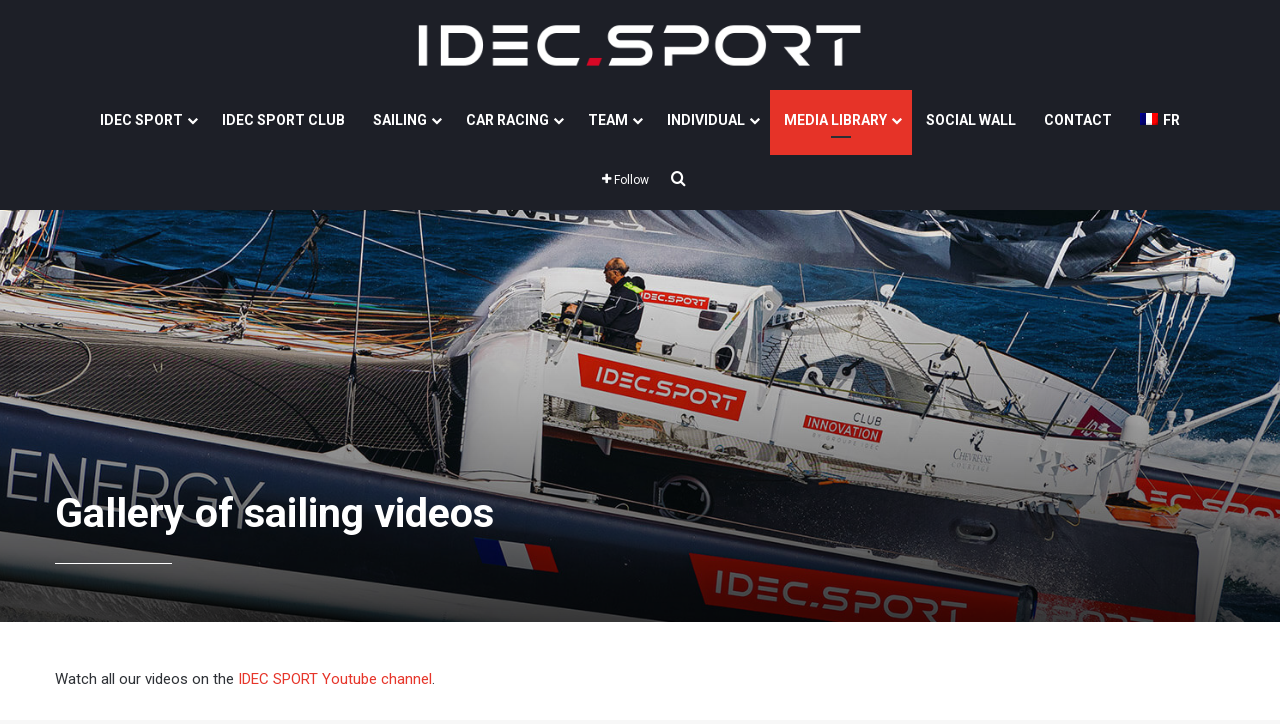

--- FILE ---
content_type: text/html; charset=UTF-8
request_url: https://www.idecsport.com/en/gallery-of-sailing-videos-mediatheque/
body_size: 13767
content:
<!DOCTYPE html><html lang="en-US" class="" data-skin="light"><head><meta charset="UTF-8" /><link rel="profile" href="https://gmpg.org/xfn/11" /><meta name='robots' content='index, follow, max-image-preview:large, max-snippet:-1, max-video-preview:-1' /><link rel="alternate" hreflang="fr" href="https://www.idecsport.com/galerie-videos-voile-mediatheque/" /><link rel="alternate" hreflang="en" href="https://www.idecsport.com/en/gallery-of-sailing-videos-mediatheque/" /><link rel="alternate" hreflang="x-default" href="https://www.idecsport.com/galerie-videos-voile-mediatheque/" /> <script id="cookie-law-info-gcm-var-js">var _ckyGcm = {"status":true,"default_settings":[{"analytics":"denied","advertisement":"denied","functional":"denied","necessary":"granted","ad_user_data":"denied","ad_personalization":"denied","regions":"All"}],"wait_for_update":2000,"url_passthrough":false,"ads_data_redaction":false}</script> <script id="cookieyes" type="text/javascript" src="https://cdn-cookieyes.com/client_data/c657eabda1ed4af65d311933/script.js"></script> <!-- This site is optimized with the Yoast SEO plugin v26.8 - https://yoast.com/product/yoast-seo-wordpress/ --><link media="all" href="https://www.idecsport.com/wp-content/cache/autoptimize/css/autoptimize_275d21fdb0de14723eecd251f1c6724f.css" rel="stylesheet"><link media="print" href="https://www.idecsport.com/wp-content/cache/autoptimize/css/autoptimize_1fcad48fdc5561e6bb8f6c1db24cf94b.css" rel="stylesheet"><title>Gallery of sailing videos - mediathèque - IDEC SPORT</title><link rel="canonical" href="https://www.idecsport.com/en/gallery-of-sailing-videos-mediatheque/" /><meta property="og:locale" content="en_US" /><meta property="og:type" content="article" /><meta property="og:title" content="Gallery of sailing videos - mediathèque - IDEC SPORT" /><meta property="og:url" content="https://www.idecsport.com/en/gallery-of-sailing-videos-mediatheque/" /><meta property="og:site_name" content="IDEC SPORT" /><meta property="article:publisher" content="https://www.facebook.com/IDECSPORT/" /><meta property="article:modified_time" content="2024-08-01T15:01:51+00:00" /><meta name="twitter:card" content="summary_large_image" /><meta name="twitter:site" content="@IdecSport" /><meta name="twitter:label1" content="Est. reading time" /><meta name="twitter:data1" content="1 minute" /> <script type="application/ld+json" class="yoast-schema-graph">{"@context":"https://schema.org","@graph":[{"@type":"WebPage","@id":"https://www.idecsport.com/en/gallery-of-sailing-videos-mediatheque/","url":"https://www.idecsport.com/en/gallery-of-sailing-videos-mediatheque/","name":"Gallery of sailing videos - mediathèque - IDEC SPORT","isPartOf":{"@id":"https://www.idecsport.com/en/#website"},"datePublished":"2019-04-02T15:50:35+00:00","dateModified":"2024-08-01T15:01:51+00:00","breadcrumb":{"@id":"https://www.idecsport.com/en/gallery-of-sailing-videos-mediatheque/#breadcrumb"},"inLanguage":"en-US","potentialAction":[{"@type":"ReadAction","target":["https://www.idecsport.com/en/gallery-of-sailing-videos-mediatheque/"]}]},{"@type":"BreadcrumbList","@id":"https://www.idecsport.com/en/gallery-of-sailing-videos-mediatheque/#breadcrumb","itemListElement":[{"@type":"ListItem","position":1,"name":"Accueil","item":"https://www.idecsport.com/en/"},{"@type":"ListItem","position":2,"name":"Gallery of sailing videos &#8211; mediathèque"}]},{"@type":"WebSite","@id":"https://www.idecsport.com/en/#website","url":"https://www.idecsport.com/en/","name":"IDEC SPORT","description":"Branche sportive du GROUPE IDEC, IDEC SPORT rassemble tous les partenariats sportifs sous une seule et même bannière. La voile avec Francis Joyon, le sport auto, le basket, le Football, le Rugby et l&#039;Handisport","publisher":{"@id":"https://www.idecsport.com/en/#organization"},"potentialAction":[{"@type":"SearchAction","target":{"@type":"EntryPoint","urlTemplate":"https://www.idecsport.com/en/?s={search_term_string}"},"query-input":{"@type":"PropertyValueSpecification","valueRequired":true,"valueName":"search_term_string"}}],"inLanguage":"en-US"},{"@type":"Organization","@id":"https://www.idecsport.com/en/#organization","name":"IDEC SPORT","url":"https://www.idecsport.com/en/","logo":{"@type":"ImageObject","inLanguage":"en-US","@id":"https://www.idecsport.com/en/#/schema/logo/image/","url":"https://www.idecsport.com/wp-content/uploads/2022/02/Logo-IDEC-SPORT_carre_512_02-2022.jpg","contentUrl":"https://www.idecsport.com/wp-content/uploads/2022/02/Logo-IDEC-SPORT_carre_512_02-2022.jpg","width":512,"height":512,"caption":"IDEC SPORT"},"image":{"@id":"https://www.idecsport.com/en/#/schema/logo/image/"},"sameAs":["https://www.facebook.com/IDECSPORT/","https://x.com/IdecSport","https://www.linkedin.com/company/idecsport-racing/","https://www.youtube.com/channel/UCjGcu2H6w63f2_MirkRlRXw"]}]}</script> <!-- / Yoast SEO plugin. --><link rel="alternate" type="application/rss+xml" title="IDEC SPORT &raquo; Feed" href="https://www.idecsport.com/en/feed/" /><link rel="alternate" type="application/rss+xml" title="IDEC SPORT &raquo; Comments Feed" href="https://www.idecsport.com/en/comments/feed/" /><meta name="viewport" content="width=device-width, initial-scale=1.0" /><script type="text/javascript">/* <![CDATA[ */
window._wpemojiSettings = {"baseUrl":"https:\/\/s.w.org\/images\/core\/emoji\/16.0.1\/72x72\/","ext":".png","svgUrl":"https:\/\/s.w.org\/images\/core\/emoji\/16.0.1\/svg\/","svgExt":".svg","source":{"concatemoji":"https:\/\/www.idecsport.com\/wp-includes\/js\/wp-emoji-release.min.js?ver=5c602f"}};
/*! This file is auto-generated */
!function(s,n){var o,i,e;function c(e){try{var t={supportTests:e,timestamp:(new Date).valueOf()};sessionStorage.setItem(o,JSON.stringify(t))}catch(e){}}function p(e,t,n){e.clearRect(0,0,e.canvas.width,e.canvas.height),e.fillText(t,0,0);var t=new Uint32Array(e.getImageData(0,0,e.canvas.width,e.canvas.height).data),a=(e.clearRect(0,0,e.canvas.width,e.canvas.height),e.fillText(n,0,0),new Uint32Array(e.getImageData(0,0,e.canvas.width,e.canvas.height).data));return t.every(function(e,t){return e===a[t]})}function u(e,t){e.clearRect(0,0,e.canvas.width,e.canvas.height),e.fillText(t,0,0);for(var n=e.getImageData(16,16,1,1),a=0;a<n.data.length;a++)if(0!==n.data[a])return!1;return!0}function f(e,t,n,a){switch(t){case"flag":return n(e,"\ud83c\udff3\ufe0f\u200d\u26a7\ufe0f","\ud83c\udff3\ufe0f\u200b\u26a7\ufe0f")?!1:!n(e,"\ud83c\udde8\ud83c\uddf6","\ud83c\udde8\u200b\ud83c\uddf6")&&!n(e,"\ud83c\udff4\udb40\udc67\udb40\udc62\udb40\udc65\udb40\udc6e\udb40\udc67\udb40\udc7f","\ud83c\udff4\u200b\udb40\udc67\u200b\udb40\udc62\u200b\udb40\udc65\u200b\udb40\udc6e\u200b\udb40\udc67\u200b\udb40\udc7f");case"emoji":return!a(e,"\ud83e\udedf")}return!1}function g(e,t,n,a){var r="undefined"!=typeof WorkerGlobalScope&&self instanceof WorkerGlobalScope?new OffscreenCanvas(300,150):s.createElement("canvas"),o=r.getContext("2d",{willReadFrequently:!0}),i=(o.textBaseline="top",o.font="600 32px Arial",{});return e.forEach(function(e){i[e]=t(o,e,n,a)}),i}function t(e){var t=s.createElement("script");t.src=e,t.defer=!0,s.head.appendChild(t)}"undefined"!=typeof Promise&&(o="wpEmojiSettingsSupports",i=["flag","emoji"],n.supports={everything:!0,everythingExceptFlag:!0},e=new Promise(function(e){s.addEventListener("DOMContentLoaded",e,{once:!0})}),new Promise(function(t){var n=function(){try{var e=JSON.parse(sessionStorage.getItem(o));if("object"==typeof e&&"number"==typeof e.timestamp&&(new Date).valueOf()<e.timestamp+604800&&"object"==typeof e.supportTests)return e.supportTests}catch(e){}return null}();if(!n){if("undefined"!=typeof Worker&&"undefined"!=typeof OffscreenCanvas&&"undefined"!=typeof URL&&URL.createObjectURL&&"undefined"!=typeof Blob)try{var e="postMessage("+g.toString()+"("+[JSON.stringify(i),f.toString(),p.toString(),u.toString()].join(",")+"));",a=new Blob([e],{type:"text/javascript"}),r=new Worker(URL.createObjectURL(a),{name:"wpTestEmojiSupports"});return void(r.onmessage=function(e){c(n=e.data),r.terminate(),t(n)})}catch(e){}c(n=g(i,f,p,u))}t(n)}).then(function(e){for(var t in e)n.supports[t]=e[t],n.supports.everything=n.supports.everything&&n.supports[t],"flag"!==t&&(n.supports.everythingExceptFlag=n.supports.everythingExceptFlag&&n.supports[t]);n.supports.everythingExceptFlag=n.supports.everythingExceptFlag&&!n.supports.flag,n.DOMReady=!1,n.readyCallback=function(){n.DOMReady=!0}}).then(function(){return e}).then(function(){var e;n.supports.everything||(n.readyCallback(),(e=n.source||{}).concatemoji?t(e.concatemoji):e.wpemoji&&e.twemoji&&(t(e.twemoji),t(e.wpemoji)))}))}((window,document),window._wpemojiSettings);
/* ]]> */</script> <script type="text/javascript" src="https://www.idecsport.com/wp-includes/js/jquery/jquery.min.js?ver=3.7.1" id="jquery-core-js"></script> <script type="text/javascript" src="https://www.idecsport.com/wp-includes/js/jquery/jquery-migrate.min.js?ver=3.4.1" id="jquery-migrate-js"></script> <script type="text/javascript" id="wpml-cookie-js-extra">/* <![CDATA[ */
var wpml_cookies = {"wp-wpml_current_language":{"value":"en","expires":1,"path":"\/"}};
var wpml_cookies = {"wp-wpml_current_language":{"value":"en","expires":1,"path":"\/"}};
/* ]]> */</script> <script></script><link rel="https://api.w.org/" href="https://www.idecsport.com/en/wp-json/" /><link rel="alternate" title="JSON" type="application/json" href="https://www.idecsport.com/en/wp-json/wp/v2/pages/6389" /><link rel="EditURI" type="application/rsd+xml" title="RSD" href="https://www.idecsport.com/xmlrpc.php?rsd" /><link rel='shortlink' href='https://www.idecsport.com/en/?p=6389' /><link rel="alternate" title="oEmbed (JSON)" type="application/json+oembed" href="https://www.idecsport.com/en/wp-json/oembed/1.0/embed?url=https%3A%2F%2Fwww.idecsport.com%2Fen%2Fgallery-of-sailing-videos-mediatheque%2F" /><link rel="alternate" title="oEmbed (XML)" type="text/xml+oembed" href="https://www.idecsport.com/en/wp-json/oembed/1.0/embed?url=https%3A%2F%2Fwww.idecsport.com%2Fen%2Fgallery-of-sailing-videos-mediatheque%2F&#038;format=xml" /> <script type='text/javascript'>/* <![CDATA[ */
var taqyeem = {"ajaxurl":"https://www.idecsport.com/wp-admin/admin-ajax.php" , "your_rating":"Your Rating:"};
/* ]]> */</script> <!--[if IE 9]> <script>var _gambitParallaxIE9 = true;</script> <![endif]--> <!-- WPMobile.App --><meta name="theme-color" content="#1d1f27" /><meta name="msapplication-navbutton-color" content="#1d1f27" /><meta name="apple-mobile-web-app-status-bar-style" content="#1d1f27" /> <!-- / WPMobile.App --><meta http-equiv="X-UA-Compatible" content="IE=edge"><meta name="theme-color" content="#1d1f27" /><meta name="generator" content="Powered by WPBakery Page Builder - drag and drop page builder for WordPress."/><link rel="icon" href="https://www.idecsport.com/wp-content/uploads/2019/03/cropped-Favicon-Idec-Sport-32x32.jpg" sizes="32x32" /><link rel="icon" href="https://www.idecsport.com/wp-content/uploads/2019/03/cropped-Favicon-Idec-Sport-192x192.jpg" sizes="192x192" /><link rel="apple-touch-icon" href="https://www.idecsport.com/wp-content/uploads/2019/03/cropped-Favicon-Idec-Sport-180x180.jpg" /><meta name="msapplication-TileImage" content="https://www.idecsport.com/wp-content/uploads/2019/03/cropped-Favicon-Idec-Sport-270x270.jpg" /> <script type="text/javascript"></script> <script>window.dzsvg_settings= {dzsvg_site_url: "https://www.idecsport.com/",version: "12.37",ajax_url: "https://www.idecsport.com/wp-admin/admin-ajax.php",deeplink_str: "the-video", debug_mode:"off", merge_social_into_one:"off"}; window.dzsvg_site_url="https://www.idecsport.com";window.dzsvg_plugin_url="https://www.idecsport.com/wp-content/plugins/dzs-videogallery/";</script><noscript><style>.wpb_animate_when_almost_visible { opacity: 1; }</style></noscript></head><body id="tie-body" class="wp-singular page-template-default page page-id-6389 wp-theme-jannah wp-child-theme-jannah-child wrapper-has-shadow block-head-1 magazine2 is-thumb-overlay-disabled is-desktop is-header-layout-2 full-width post-layout-1 has-mobile-share hide_breaking_news hide_footer_instagram hide_copyright hide_breadcrumbs hide_share_post_top hide_post_newsletter hide_post_authorbio hide_sidebars wpb-js-composer js-comp-ver-8.7.2 vc_responsive"><div class="background-overlay"><div id="tie-container" class="site tie-container"><div id="tie-wrapper"><header id="theme-header" class="theme-header header-layout-2 main-nav-dark main-nav-default-dark main-nav-below no-stream-item has-shadow has-normal-width-logo has-custom-sticky-logo mobile-header-centered"><div class="container header-container"><div class="tie-row logo-row"><div class="logo-wrapper"><div class="tie-col-md-4 logo-container clearfix"><div id="mobile-header-components-area_1" class="mobile-header-components"><ul class="components"><li class="mobile-component_menu custom-menu-link"><a href="#" id="mobile-menu-icon" class=""><span class="tie-mobile-menu-icon nav-icon is-layout-1"></span><span class="screen-reader-text">Menu</span></a></li></ul></div><div id="logo" class="image-logo" style="margin-top: 15px; margin-bottom: 15px;"> <a title="IDEC SPORT" href="https://www.idecsport.com/en/"> <picture class="tie-logo-default tie-logo-picture"> <source class="tie-logo-source-default tie-logo-source" data-srcset="https://www.idecsport.com/wp-content/uploads/2022/01/logo-idec-sport_520x70.png"> <noscript><img class="tie-logo-img-default tie-logo-img" src="https://www.idecsport.com/wp-content/uploads/2022/01/logo-idec-sport_520x70.png" alt="IDEC SPORT" width="446" height="60" style="max-height:60px; width: auto;" /></noscript><img class="lazyload tie-logo-img-default tie-logo-img" src='data:image/svg+xml,%3Csvg%20xmlns=%22http://www.w3.org/2000/svg%22%20viewBox=%220%200%20446%2060%22%3E%3C/svg%3E' data-src="https://www.idecsport.com/wp-content/uploads/2022/01/logo-idec-sport_520x70.png" alt="IDEC SPORT" width="446" height="60" style="max-height:60px; width: auto;" /> </picture> </a></div><!-- #logo /--><div id="mobile-header-components-area_2" class="mobile-header-components"></div></div><!-- .tie-col /--></div><!-- .logo-wrapper /--></div><!-- .tie-row /--></div><!-- .container /--><div class="main-nav-wrapper"><nav id="main-nav" data-skin="search-in-main-nav" class="main-nav header-nav live-search-parent menu-style-default menu-style-solid-bg"  aria-label="Primary Navigation"><div class="container"><div class="main-menu-wrapper"><div id="menu-components-wrap"><div id="sticky-logo" class="image-logo"> <a title="IDEC SPORT" href="https://www.idecsport.com/en/"> <picture class="tie-logo-default tie-logo-picture"> <source class="tie-logo-source-default tie-logo-source" data-srcset="https://www.idecsport.com/wp-content/uploads/2022/01/logo-idec-sport_520x70.png"> <noscript><img class="tie-logo-img-default tie-logo-img" src="https://www.idecsport.com/wp-content/uploads/2022/01/logo-idec-sport_520x70.png" alt="IDEC SPORT" style="max-height:49px; width: auto;" /></noscript><img class="lazyload tie-logo-img-default tie-logo-img" src='data:image/svg+xml,%3Csvg%20xmlns=%22http://www.w3.org/2000/svg%22%20viewBox=%220%200%20210%20140%22%3E%3C/svg%3E' data-src="https://www.idecsport.com/wp-content/uploads/2022/01/logo-idec-sport_520x70.png" alt="IDEC SPORT" style="max-height:49px; width: auto;" /> </picture> </a></div><!-- #Sticky-logo /--><div class="flex-placeholder"></div><div class="main-menu main-menu-wrap"><div id="main-nav-menu" class="main-menu header-menu"><ul id="menu-main-menu" class="menu"><li id="menu-item-6404" class="menu-item menu-item-type-custom menu-item-object-custom menu-item-has-children menu-item-6404"><a href="#">IDEC SPORT</a><ul class="sub-menu menu-sub-content"><li id="menu-item-6405" class="menu-item menu-item-type-post_type menu-item-object-page menu-item-6405"><a href="https://www.idecsport.com/en/idec-sport-presentation/">PRESENTATION</a></li><li id="menu-item-6406" class="menu-item menu-item-type-post_type menu-item-object-page menu-item-6406"><a href="https://www.idecsport.com/en/the-idec-group/">THE IDEC GROUP</a></li><li id="menu-item-6407" class="menu-item menu-item-type-post_type menu-item-object-page menu-item-6407"><a href="https://www.idecsport.com/en/sponsorship/">SPONSORSHIP</a></li></ul></li><li id="menu-item-11971673" class="menu-item menu-item-type-custom menu-item-object-custom menu-item-11971673"><a target="_blank" href="https://www.idecsport.club/en/">IDEC SPORT CLUB</a></li><li id="menu-item-6408" class="menu-item menu-item-type-taxonomy menu-item-object-category menu-item-has-children menu-item-6408 mega-menu mega-recent-featured mega-menu-posts " data-id="12" ><a href="https://www.idecsport.com/en/category/sailing/">SAILING</a><div class="mega-menu-block menu-sub-content"  ><ul class="mega-recent-featured-list sub-list"><li id="menu-item-6409" class="menu-item menu-item-type-taxonomy menu-item-object-category menu-item-6409"><a href="https://www.idecsport.com/en/category/sailing/">NEWS</a></li><li id="menu-item-4883417" class="menu-item menu-item-type-post_type menu-item-object-page menu-item-4883417"><a href="https://www.idecsport.com/en/the-famous-project-a-la-conquete-du-trophee-jules-verne/">THE FAMOUS PROJECT</a></li><li id="menu-item-14046129" class="menu-item menu-item-type-custom menu-item-object-custom menu-item-14046129"><a target="_blank" href="https://trimaran-idec.geovoile.com/julesverne/2025/viewer/">LIVE TRACKING</a></li><li id="menu-item-6412" class="menu-item menu-item-type-post_type menu-item-object-page menu-item-6412"><a href="https://www.idecsport.com/en/the-maxi-trimaran/">THE MAXI-TRIMARAN</a></li><li id="menu-item-6414" class="menu-item menu-item-type-post_type menu-item-object-page menu-item-6414"><a href="https://www.idecsport.com/en/gallery-of-sailing-photos/">PHOTOS GALLERY</a></li><li id="menu-item-6415" class="menu-item menu-item-type-post_type menu-item-object-page menu-item-6415"><a href="https://www.idecsport.com/en/gallery-of-sailing-videos/">VIDEOS GALLERY</a></li><li id="menu-item-14119733" class="menu-item menu-item-type-post_type menu-item-object-page menu-item-14119733"><a href="https://www.idecsport.com/en/sailing-social-wall/">SAILING SOCIAL WALL</a></li><li id="menu-item-6416" class="menu-item menu-item-type-post_type menu-item-object-page menu-item-6416"><a href="https://www.idecsport.com/en/idec-sport-sailing-partners/">PARTNERS</a></li></ul><div class="mega-menu-content"><div class="mega-ajax-content"></div><!-- .mega-ajax-content --></div><!-- .mega-menu-content --></div><!-- .mega-menu-block --></li><li id="menu-item-6417" class="menu-item menu-item-type-taxonomy menu-item-object-category menu-item-has-children menu-item-6417 mega-menu mega-recent-featured mega-menu-posts " data-id="10" ><a href="https://www.idecsport.com/en/category/car-racing/">CAR RACING</a><div class="mega-menu-block menu-sub-content"  ><ul class="mega-recent-featured-list sub-list"><li id="menu-item-6418" class="menu-item menu-item-type-taxonomy menu-item-object-category menu-item-6418"><a href="https://www.idecsport.com/en/category/car-racing/">NEWS</a></li><li id="menu-item-6419" class="menu-item menu-item-type-post_type menu-item-object-page menu-item-6419"><a href="https://www.idecsport.com/en/idec-sport-racing/">IDEC SPORT RACING</a></li><li id="menu-item-6420" class="menu-item menu-item-type-post_type menu-item-object-page menu-item-6420"><a href="https://www.idecsport.com/en/the-racing-team/">THE RACING TEAM</a></li><li id="menu-item-6421" class="menu-item menu-item-type-post_type menu-item-object-page menu-item-6421"><a href="https://www.idecsport.com/en/a-highly-committed-technical-team/">THE TECHNICAL TEAM</a></li><li id="menu-item-6422" class="menu-item menu-item-type-post_type menu-item-object-page menu-item-6422"><a href="https://www.idecsport.com/en/the-cars/">THE CARS</a></li><li id="menu-item-6423" class="menu-item menu-item-type-post_type menu-item-object-page menu-item-6423"><a href="https://www.idecsport.com/en/championships/">CHAMPIONSHIPS</a></li><li id="menu-item-6424" class="menu-item menu-item-type-post_type menu-item-object-page menu-item-6424"><a href="https://www.idecsport.com/en/motor-racing-programme/">MOTOR RACING PROGRAMME</a></li><li id="menu-item-6425" class="menu-item menu-item-type-post_type menu-item-object-page menu-item-6425"><a href="https://www.idecsport.com/en/gallery-of-car-racing-photos/">PHOTOS GALLERY</a></li><li id="menu-item-6426" class="menu-item menu-item-type-post_type menu-item-object-page menu-item-6426"><a href="https://www.idecsport.com/en/galerie-videos-auto/">VIDEOS GALLERY</a></li><li id="menu-item-6441" class="menu-item menu-item-type-post_type menu-item-object-page menu-item-6441"><a href="https://www.idecsport.com/en/car-racing-social-wall/">SOCIAL WALL CAR RACING</a></li><li id="menu-item-6427" class="menu-item menu-item-type-post_type menu-item-object-page menu-item-6427"><a href="https://www.idecsport.com/en/idec-sport-car-racing-partners/">PARTNERS</a></li></ul><div class="mega-menu-content"><div class="mega-ajax-content"></div><!-- .mega-ajax-content --></div><!-- .mega-menu-content --></div><!-- .mega-menu-block --></li><li id="menu-item-6428" class="menu-item menu-item-type-taxonomy menu-item-object-category menu-item-has-children menu-item-6428 mega-menu mega-recent-featured mega-menu-posts " data-id="22" ><a href="https://www.idecsport.com/en/category/team-sports/">TEAM</a><div class="mega-menu-block menu-sub-content"  ><ul class="mega-recent-featured-list sub-list"><li id="menu-item-6429" class="menu-item menu-item-type-post_type menu-item-object-page menu-item-6429"><a href="https://www.idecsport.com/en/presentation-of-our-clubs/">PRESENTATION OF OUR CLUBS</a></li><li id="menu-item-6430" class="menu-item menu-item-type-taxonomy menu-item-object-category menu-item-6430"><a href="https://www.idecsport.com/en/category/team-sports/basketball/">BASKETBALL NEWS</a></li><li id="menu-item-4785797" class="menu-item menu-item-type-taxonomy menu-item-object-category menu-item-4785797"><a href="https://www.idecsport.com/en/category/team-sports/football-en/">FOOTBALL NEWS</a></li><li id="menu-item-6432" class="menu-item menu-item-type-taxonomy menu-item-object-category menu-item-6432"><a href="https://www.idecsport.com/en/category/team-sports/rugby-en/">RUGBY NEWS</a></li><li id="menu-item-6442" class="menu-item menu-item-type-post_type menu-item-object-page menu-item-6442"><a href="https://www.idecsport.com/en/team-sports-social-wall/">SOCIAL WALL TEAM SPORTS</a></li></ul><div class="mega-menu-content"><div class="mega-ajax-content"></div><!-- .mega-ajax-content --></div><!-- .mega-menu-content --></div><!-- .mega-menu-block --></li><li id="menu-item-1415243" class="menu-item menu-item-type-taxonomy menu-item-object-category menu-item-has-children menu-item-1415243 mega-menu mega-recent-featured mega-menu-posts " data-id="54" ><a href="https://www.idecsport.com/en/category/individual-sports/">INDIVIDUAL</a><div class="mega-menu-block menu-sub-content"  ><ul class="mega-recent-featured-list sub-list"><li id="menu-item-4791653" class="menu-item menu-item-type-taxonomy menu-item-object-category menu-item-4791653"><a href="https://www.idecsport.com/en/category/individual-sports/">INDIVIDUAL SPORTS NEWS</a></li><li id="menu-item-4786895" class="menu-item menu-item-type-post_type menu-item-object-page menu-item-4786895"><a href="https://www.idecsport.com/en/axelle-berthoumieu-en/">AXELLE BERTHOUMIEU</a></li><li id="menu-item-4786587" class="menu-item menu-item-type-post_type menu-item-object-page menu-item-4786587"><a href="https://www.idecsport.com/en/emma-clair-dumont-en/">EMMA CLAIR DUMONT</a></li><li id="menu-item-941777" class="menu-item menu-item-type-post_type menu-item-object-page menu-item-941777"><a href="https://www.idecsport.com/en/raphael-beaugillet/">RAPHAËL BEAUGILLET</a></li></ul><div class="mega-menu-content"><div class="mega-ajax-content"></div><!-- .mega-ajax-content --></div><!-- .mega-menu-content --></div><!-- .mega-menu-block --></li><li id="menu-item-6435" class="menu-item menu-item-type-custom menu-item-object-custom current-menu-ancestor current-menu-parent menu-item-has-children menu-item-6435 tie-current-menu"><a href="#">MEDIA LIBRARY</a><ul class="sub-menu menu-sub-content"><li id="menu-item-6436" class="menu-item menu-item-type-post_type menu-item-object-page menu-item-6436"><a href="https://www.idecsport.com/en/gallery-of-photos/">PHOTOS GALLERY</a></li><li id="menu-item-6437" class="menu-item menu-item-type-post_type menu-item-object-page current-menu-item page_item page-item-6389 current_page_item menu-item-6437"><a href="https://www.idecsport.com/en/gallery-of-sailing-videos-mediatheque/">GALLERY OF SAILING VIDEOS</a></li><li id="menu-item-6438" class="menu-item menu-item-type-post_type menu-item-object-page menu-item-6438"><a href="https://www.idecsport.com/en/gallery-of-car-racing-videos-mediatheque/">GALLERY OF CAR RACING VIDEOS</a></li></ul></li><li id="menu-item-4846589" class="menu-item menu-item-type-post_type menu-item-object-page menu-item-4846589"><a href="https://www.idecsport.com/en/idec-sport-social-wall/">SOCIAL WALL</a></li><li id="menu-item-6443" class="menu-item menu-item-type-post_type menu-item-object-page menu-item-6443"><a href="https://www.idecsport.com/en/contact/">CONTACT</a></li><li id="menu-item-wpml-ls-15-fr" class="menu-item wpml-ls-slot-15 wpml-ls-item wpml-ls-item-fr wpml-ls-menu-item wpml-ls-first-item wpml-ls-last-item menu-item-type-wpml_ls_menu_item menu-item-object-wpml_ls_menu_item menu-item-wpml-ls-15-fr"><a title="Switch to FR" href="https://www.idecsport.com/galerie-videos-voile-mediatheque/" aria-label="Switch to FR" role="menuitem"><noscript><img
 class="wpml-ls-flag"
 src="https://www.idecsport.com/wp-content/plugins/sitepress-multilingual-cms/res/flags/fr.png"
 alt="" 
 /></noscript><img
 class="lazyload wpml-ls-flag"
 src='data:image/svg+xml,%3Csvg%20xmlns=%22http://www.w3.org/2000/svg%22%20viewBox=%220%200%20210%20140%22%3E%3C/svg%3E' data-src="https://www.idecsport.com/wp-content/plugins/sitepress-multilingual-cms/res/flags/fr.png"
 alt="" 
 /><span class="wpml-ls-native" lang="fr">FR</span></a></li></ul></div></div><!-- .main-menu /--><ul class="components"><li class="list-social-icons menu-item custom-menu-link"> <a href="#" class="follow-btn"> <span class="tie-icon-plus" aria-hidden="true"></span> <span class="follow-text">Follow</span> </a><ul class="dropdown-social-icons comp-sub-menu"><li class="social-icons-item"><a class="social-link facebook-social-icon" rel="external noopener nofollow" target="_blank" href="https://www.facebook.com/IDECSPORT/"><span class="tie-social-icon tie-icon-facebook"></span><span class="social-text">Facebook</span></a></li><li class="social-icons-item"><a class="social-link twitter-social-icon" rel="external noopener nofollow" target="_blank" href="https://twitter.com/IdecSport"><span class="tie-social-icon tie-icon-twitter"></span><span class="social-text">X</span></a></li><li class="social-icons-item"><a class="social-link linkedin-social-icon" rel="external noopener nofollow" target="_blank" href="https://www.linkedin.com/company/idec-sport/"><span class="tie-social-icon tie-icon-linkedin"></span><span class="social-text">LinkedIn</span></a></li><li class="social-icons-item"><a class="social-link youtube-social-icon" rel="external noopener nofollow" target="_blank" href="https://www.youtube.com/channel/UCjGcu2H6w63f2_MirkRlRXw"><span class="tie-social-icon tie-icon-youtube"></span><span class="social-text">YouTube</span></a></li><li class="social-icons-item"><a class="social-link apple-social-icon" rel="external noopener nofollow" target="_blank" href="https://itunes.apple.com/fr/app/idec-sport/id1053138772?mt=8"><span class="tie-social-icon tie-icon-apple"></span><span class="social-text">Apple</span></a></li><li class="social-icons-item"><a class="social-link instagram-social-icon" rel="external noopener nofollow" target="_blank" href="https://www.instagram.com/idecsport/"><span class="tie-social-icon tie-icon-instagram"></span><span class="social-text">Instagram</span></a></li><li class="social-icons-item"><a class="social-link google_play-social-icon" rel="external noopener nofollow" target="_blank" href="https://play.google.com/store/apps/details?id=com.mobizel.idecsport&#038;hl=fr"><span class="tie-social-icon tie-icon-play"></span><span class="social-text">Google Play</span></a></li><li class="social-icons-item"><a class="social-link rss-social-icon" rel="external noopener nofollow" target="_blank" href="https://www.idecsport.com/en/feed/"><span class="tie-social-icon tie-icon-feed"></span><span class="social-text">RSS</span></a></li></ul><!-- #dropdown-social-icons /--></li><!-- #list-social-icons /--><li class="search-compact-icon menu-item custom-menu-link"> <a href="#" class="tie-search-trigger"> <span class="tie-icon-search tie-search-icon" aria-hidden="true"></span> <span class="screen-reader-text">Search for</span> </a></li></ul><!-- Components --></div><!-- #menu-components-wrap /--></div><!-- .main-menu-wrapper /--></div><!-- .container /--></nav><!-- #main-nav /--></div><!-- .main-nav-wrapper /--></header><div id="content" class="site-content container"><div id="main-content-row" class="tie-row main-content-row"><div class="main-content tie-col-md-12" role="main"><article id="the-post" class="container-wrapper post-content tie-standard"><div class="entry-content entry clearfix"><div class="wpb-content-wrapper"><section data-vc-full-width="true" data-vc-full-width-temp="true" data-vc-full-width-init="false" data-vc-parallax="1.5" data-vc-parallax-image="https://www.idecsport.com/wp-content/uploads/2022/09/idec-sport-francis-joyon-header-07.jpg" class="vc_section headpageidsp vc_section-has-fill vc_section-o-content-bottom vc_section-flex vc_general vc_parallax vc_parallax-content-moving"><div data-vc-full-width="true" data-vc-full-width-temp="true" data-vc-full-width-init="false" class="vc_row wpb_row vc_row-fluid headpageidsp-overlay vc_custom_1554277511781 vc_row-o-content-bottom vc_row-flex"><div class="wpb_column vc_column_container vc_col-sm-12"><div class="vc_column-inner"><div class="wpb_wrapper"><div class="wpb_text_column wpb_content_element vc_custom_1554450009194" ><div class="wpb_wrapper"><h1>Gallery of sailing videos</h1></div></div><div class="vc_separator wpb_content_element vc_separator_align_center vc_sep_width_10 vc_sep_pos_align_left vc_separator_no_text vc_sep_color_white wpb_content_element  wpb_content_element" ><span class="vc_sep_holder vc_sep_holder_l"><span class="vc_sep_line"></span></span><span class="vc_sep_holder vc_sep_holder_r"><span class="vc_sep_line"></span></span></div></div></div></div></div><div class="vc_row-full-width vc_clearfix"></div></section><div class="vc_row-full-width vc_clearfix"></div><div class="vc_row wpb_row vc_row-fluid vc_custom_1554452703648 vc_column-gap-30"><div class="wpb_column vc_column_container vc_col-sm-12"><div class="vc_column-inner"><div class="wpb_wrapper"><div class="wpb_text_column wpb_content_element" ><div class="wpb_wrapper"><p>Watch all our videos on the <a href="https://www.youtube.com/channel/UCjGcu2H6w63f2_MirkRlRXw" target="_blank" rel="noopener noreferrer">IDEC SPORT Youtube channel</a>.</p></div></div><div class="wpb_text_column wpb_content_element" ><div class="wpb_wrapper"> <!-- The Grid Plugin Version 2.8.0 --><div class="tg-error-msg" data-grid-name="Voile - Galerie vidéos Youtube">No grid was found for: Voile - Galerie vidéos Youtube.</div></div></div></div></div></div></div></div></div><!-- .entry-content /--></article><!-- #the-post /--><div class="post-components"></div><!-- .post-components /--></div><!-- .main-content --></div><!-- .main-content-row /--></div><!-- #content /--><footer id="footer" class="site-footer dark-skin dark-widgetized-area"><div id="footer-widgets-container"><div class="container"><div class="footer-widget-area "><div class="tie-row"><div class="tie-col-md-3 normal-side"><div id="text-html-widget-15" class="container-wrapper widget text-html"><div class="widget-title the-global-title"><div class="the-subtitle">IDEC SPORT</div></div><div >IDEC SPORT is a separate entity, the sporting arm of the IDEC GROUP, which brings together all the partnerships under a single banner. While Patrice Lafargue expresses his keen passion for motor racing, his competitive streak has meant that he has also invested in other sports, such as football, rugby and basketball<br><br> <a class="btn-idsp" href="https://www.idecsport.com/en/presentation-idec-sport/">FIND OUT ABOUT IDEC SPORT</a></div><div class="clearfix"></div></div><!-- .widget /--></div><!-- .tie-col /--><div class="tie-col-md-3 normal-side"><div id="text-html-widget-38" class="container-wrapper widget text-html"><div class="widget-title the-global-title"><div class="the-subtitle">IDEC SPORT CLUB</div></div><div >Located in the south of France between the Côte d'Azur and Provence, discover an exclusive motoring experience: top-of-the-range security, concierge service, modern workshops, driving with direct access to the Paul Ricard circuit, professional driving simulator, seminar and incentive events, etc. &nbsp; <br><br><a class="btn-idsp" target="_blank" href="https://www.idecsport.club/">DISCOVER IDEC SPORT CLUB</a></div><div class="clearfix"></div></div><!-- .widget /--></div><!-- .tie-col /--><div class="tie-col-md-3 normal-side"><div id="text-html-widget-14" class="container-wrapper widget text-html"><div class="widget-title the-global-title"><div class="the-subtitle">PRESS SECTION</div></div><div >If you are a journalist, you can find all the press releases and press packs, as well as photos and videos of the IDES SPORT sailing and car racing teams. <br><br> <a href="https://presse.groupeidec.com/" target="blank" class="btn-idsp"> ACCESS TO THE PRESS SECTION</a></div><div class="clearfix"></div></div><!-- .widget /--></div><!-- .tie-col /--><div class="tie-col-md-3 normal-side"><div id="custom_html-3" class="widget_text container-wrapper widget widget_custom_html"><div class="widget-title the-global-title"><div class="the-subtitle">TO CONTACT US</div></div><div class="textwidget custom-html-widget">If you wish to join us as a partner, or if you require more information or wish to give us your feedback, please contact us using the contact page.<br><br> <a href="https://www.idecsport.com/en/contact/" class="btn-idsp"> CONTACT US</a></div><div class="clearfix"></div></div><!-- .widget /--></div><!-- .tie-col /--></div><!-- .tie-row /--></div><!-- .footer-widget-area /--></div><!-- .container /--></div><!-- #Footer-widgets-container /--><div id="site-info" class="site-info site-info-layout-2"><div class="container"><div class="tie-row"><div class="tie-col-md-12"><div class="copyright-text copyright-text-first">© Copyright 2026 IDEC SPORT - All rights reserved  |  <a style="color:white;" href="https://www.idecsport.com/en/mentions-legales/">General terms and conditions</a>  |  <a style="color:white;" href="https://www.idecsport.com/en/privacy-policy/">Privacy policy</a>  |  Website creation: <a style="color:white;" href="https://www.mer-media.com/" target="_blank">Mer & Media</a></div><ul class="social-icons"><li class="social-icons-item"><a class="social-link facebook-social-icon" rel="external noopener nofollow" target="_blank" href="https://www.facebook.com/IDECSPORT/"><span class="tie-social-icon tie-icon-facebook"></span><span class="screen-reader-text">Facebook</span></a></li><li class="social-icons-item"><a class="social-link twitter-social-icon" rel="external noopener nofollow" target="_blank" href="https://twitter.com/IdecSport"><span class="tie-social-icon tie-icon-twitter"></span><span class="screen-reader-text">X</span></a></li><li class="social-icons-item"><a class="social-link linkedin-social-icon" rel="external noopener nofollow" target="_blank" href="https://www.linkedin.com/company/idec-sport/"><span class="tie-social-icon tie-icon-linkedin"></span><span class="screen-reader-text">LinkedIn</span></a></li><li class="social-icons-item"><a class="social-link youtube-social-icon" rel="external noopener nofollow" target="_blank" href="https://www.youtube.com/channel/UCjGcu2H6w63f2_MirkRlRXw"><span class="tie-social-icon tie-icon-youtube"></span><span class="screen-reader-text">YouTube</span></a></li><li class="social-icons-item"><a class="social-link apple-social-icon" rel="external noopener nofollow" target="_blank" href="https://itunes.apple.com/fr/app/idec-sport/id1053138772?mt=8"><span class="tie-social-icon tie-icon-apple"></span><span class="screen-reader-text">Apple</span></a></li><li class="social-icons-item"><a class="social-link instagram-social-icon" rel="external noopener nofollow" target="_blank" href="https://www.instagram.com/idecsport/"><span class="tie-social-icon tie-icon-instagram"></span><span class="screen-reader-text">Instagram</span></a></li><li class="social-icons-item"><a class="social-link google_play-social-icon" rel="external noopener nofollow" target="_blank" href="https://play.google.com/store/apps/details?id=com.mobizel.idecsport&#038;hl=fr"><span class="tie-social-icon tie-icon-play"></span><span class="screen-reader-text">Google Play</span></a></li><li class="social-icons-item"><a class="social-link rss-social-icon" rel="external noopener nofollow" target="_blank" href="https://www.idecsport.com/en/feed/"><span class="tie-social-icon tie-icon-feed"></span><span class="screen-reader-text">RSS</span></a></li></ul></div><!-- .tie-col /--></div><!-- .tie-row /--></div><!-- .container /--></div><!-- #site-info /--></footer><!-- #footer /--> <a id="go-to-top" class="go-to-top-button" href="#go-to-tie-body"> <span class="tie-icon-angle-up"></span> <span class="screen-reader-text">Back to top button</span> </a></div><!-- #tie-wrapper /--><aside class=" side-aside normal-side dark-skin dark-widgetized-area is-fullwidth appear-from-left" aria-label="Secondary Sidebar" style="visibility: hidden;"><div data-height="100%" class="side-aside-wrapper has-custom-scroll"> <a href="#" class="close-side-aside remove big-btn"> <span class="screen-reader-text">Close</span> </a><!-- .close-side-aside /--><div id="mobile-container"><div id="mobile-menu" class="hide-menu-icons"></div><!-- #mobile-menu /--><div id="mobile-social-icons" class="social-icons-widget solid-social-icons"><ul><li class="social-icons-item"><a class="social-link facebook-social-icon" rel="external noopener nofollow" target="_blank" href="https://www.facebook.com/IDECSPORT/"><span class="tie-social-icon tie-icon-facebook"></span><span class="screen-reader-text">Facebook</span></a></li><li class="social-icons-item"><a class="social-link twitter-social-icon" rel="external noopener nofollow" target="_blank" href="https://twitter.com/IdecSport"><span class="tie-social-icon tie-icon-twitter"></span><span class="screen-reader-text">X</span></a></li><li class="social-icons-item"><a class="social-link linkedin-social-icon" rel="external noopener nofollow" target="_blank" href="https://www.linkedin.com/company/idec-sport/"><span class="tie-social-icon tie-icon-linkedin"></span><span class="screen-reader-text">LinkedIn</span></a></li><li class="social-icons-item"><a class="social-link youtube-social-icon" rel="external noopener nofollow" target="_blank" href="https://www.youtube.com/channel/UCjGcu2H6w63f2_MirkRlRXw"><span class="tie-social-icon tie-icon-youtube"></span><span class="screen-reader-text">YouTube</span></a></li><li class="social-icons-item"><a class="social-link apple-social-icon" rel="external noopener nofollow" target="_blank" href="https://itunes.apple.com/fr/app/idec-sport/id1053138772?mt=8"><span class="tie-social-icon tie-icon-apple"></span><span class="screen-reader-text">Apple</span></a></li><li class="social-icons-item"><a class="social-link instagram-social-icon" rel="external noopener nofollow" target="_blank" href="https://www.instagram.com/idecsport/"><span class="tie-social-icon tie-icon-instagram"></span><span class="screen-reader-text">Instagram</span></a></li><li class="social-icons-item"><a class="social-link google_play-social-icon" rel="external noopener nofollow" target="_blank" href="https://play.google.com/store/apps/details?id=com.mobizel.idecsport&#038;hl=fr"><span class="tie-social-icon tie-icon-play"></span><span class="screen-reader-text">Google Play</span></a></li><li class="social-icons-item"><a class="social-link rss-social-icon" rel="external noopener nofollow" target="_blank" href="https://www.idecsport.com/en/feed/"><span class="tie-social-icon tie-icon-feed"></span><span class="screen-reader-text">RSS</span></a></li></ul></div><!-- #mobile-social-icons /--><div id="mobile-search"><form role="search" method="get" class="search-form" action="https://www.idecsport.com/en/"> <label> <span class="screen-reader-text">Search for:</span> <input type="search" class="search-field" placeholder="Search &hellip;" value="" name="s" /> </label> <input type="submit" class="search-submit" value="Search" /></form></div><!-- #mobile-search /--></div><!-- #mobile-container /--></div><!-- .side-aside-wrapper /--></aside><!-- .side-aside /--></div><!-- #tie-container /--></div><!-- .background-overlay /--> <script class="dzsvg-ultibox-script">"use strict";
    window.init_zoombox_settings = {
      settings_zoom_doNotGoBeyond1X: 'off',
      design_skin: 'skin-nebula',
       settings_enableSwipe: 'off',
       settings_enableSwipeOnDesktop: 'off',
       settings_galleryMenu: 'dock',
       settings_useImageTag: 'on',
       settings_paddingHorizontal: '100',
       settings_paddingVertical: '100',
       settings_disablezoom: 'off' ,
      settings_transition: 'fade' ,
      settings_transition_out: 'fade',
      settings_transition_gallery: 'slide',
       settings_disableSocial: 'on',
      settings_zoom_use_multi_dimension: 'on' ,
      videoplayer_settings: {
        zoombox_video_autoplay: "off",
        design_skin: "skin_aurora",
         settings_youtube_usecustomskin: "on",
        extra_classes: ""      }
    };</script><script type="speculationrules">{"prefetch":[{"source":"document","where":{"and":[{"href_matches":"\/en\/*"},{"not":{"href_matches":["\/wp-*.php","\/wp-admin\/*","\/wp-content\/uploads\/*","\/wp-content\/*","\/wp-content\/plugins\/*","\/wp-content\/themes\/jannah-child\/*","\/wp-content\/themes\/jannah\/*","\/en\/*\\?(.+)"]}},{"not":{"selector_matches":"a[rel~=\"nofollow\"]"}},{"not":{"selector_matches":".no-prefetch, .no-prefetch a"}}]},"eagerness":"conservative"}]}</script> <span class="wpappninja wpmobileapp" style="display:none"></span><div id="autocomplete-suggestions" class="autocomplete-suggestions"></div><div id="is-scroller-outer"><div id="is-scroller"></div></div><div id="fb-root"></div><div id="tie-popup-search-desktop" class="tie-popup tie-popup-search-wrap" style="display: none;"> <a href="#" class="tie-btn-close remove big-btn light-btn"> <span class="screen-reader-text">Close</span> </a><div class="popup-search-wrap-inner"><div class="live-search-parent pop-up-live-search" data-skin="live-search-popup" aria-label="Search"><form method="get" class="tie-popup-search-form" action="https://www.idecsport.com/en/"> <input class="tie-popup-search-input is-ajax-search" inputmode="search" type="text" name="s" title="Search for" autocomplete="off" placeholder="Type and hit Enter" /> <button class="tie-popup-search-submit" type="submit"> <span class="tie-icon-search tie-search-icon" aria-hidden="true"></span> <span class="screen-reader-text">Search for</span> </button></form></div><!-- .pop-up-live-search /--></div><!-- .popup-search-wrap-inner /--></div><!-- .tie-popup-search-wrap /--> <!-- Instagram Feed JS --> <script type="text/javascript">var sbiajaxurl = "https://www.idecsport.com/wp-admin/admin-ajax.php";</script> <noscript><style>.lazyload{display:none;}</style></noscript><script data-noptimize="1">window.lazySizesConfig=window.lazySizesConfig||{};window.lazySizesConfig.loadMode=1;</script><script async data-noptimize="1" src='https://www.idecsport.com/wp-content/plugins/autoptimize/classes/external/js/lazysizes.min.js?ao_version=3.1.14'></script> <script type="text/javascript" id="mediaelement-core-js-before">/* <![CDATA[ */
var mejsL10n = {"language":"en","strings":{"mejs.download-file":"Download File","mejs.install-flash":"You are using a browser that does not have Flash player enabled or installed. Please turn on your Flash player plugin or download the latest version from https:\/\/get.adobe.com\/flashplayer\/","mejs.fullscreen":"Fullscreen","mejs.play":"Play","mejs.pause":"Pause","mejs.time-slider":"Time Slider","mejs.time-help-text":"Use Left\/Right Arrow keys to advance one second, Up\/Down arrows to advance ten seconds.","mejs.live-broadcast":"Live Broadcast","mejs.volume-help-text":"Use Up\/Down Arrow keys to increase or decrease volume.","mejs.unmute":"Unmute","mejs.mute":"Mute","mejs.volume-slider":"Volume Slider","mejs.video-player":"Video Player","mejs.audio-player":"Audio Player","mejs.captions-subtitles":"Captions\/Subtitles","mejs.captions-chapters":"Chapters","mejs.none":"None","mejs.afrikaans":"Afrikaans","mejs.albanian":"Albanian","mejs.arabic":"Arabic","mejs.belarusian":"Belarusian","mejs.bulgarian":"Bulgarian","mejs.catalan":"Catalan","mejs.chinese":"Chinese","mejs.chinese-simplified":"Chinese (Simplified)","mejs.chinese-traditional":"Chinese (Traditional)","mejs.croatian":"Croatian","mejs.czech":"Czech","mejs.danish":"Danish","mejs.dutch":"Dutch","mejs.english":"English","mejs.estonian":"Estonian","mejs.filipino":"Filipino","mejs.finnish":"Finnish","mejs.french":"French","mejs.galician":"Galician","mejs.german":"German","mejs.greek":"Greek","mejs.haitian-creole":"Haitian Creole","mejs.hebrew":"Hebrew","mejs.hindi":"Hindi","mejs.hungarian":"Hungarian","mejs.icelandic":"Icelandic","mejs.indonesian":"Indonesian","mejs.irish":"Irish","mejs.italian":"Italian","mejs.japanese":"Japanese","mejs.korean":"Korean","mejs.latvian":"Latvian","mejs.lithuanian":"Lithuanian","mejs.macedonian":"Macedonian","mejs.malay":"Malay","mejs.maltese":"Maltese","mejs.norwegian":"Norwegian","mejs.persian":"Persian","mejs.polish":"Polish","mejs.portuguese":"Portuguese","mejs.romanian":"Romanian","mejs.russian":"Russian","mejs.serbian":"Serbian","mejs.slovak":"Slovak","mejs.slovenian":"Slovenian","mejs.spanish":"Spanish","mejs.swahili":"Swahili","mejs.swedish":"Swedish","mejs.tagalog":"Tagalog","mejs.thai":"Thai","mejs.turkish":"Turkish","mejs.ukrainian":"Ukrainian","mejs.vietnamese":"Vietnamese","mejs.welsh":"Welsh","mejs.yiddish":"Yiddish"}};
/* ]]> */</script> <script type="text/javascript" id="mediaelement-js-extra">/* <![CDATA[ */
var _wpmejsSettings = {"pluginPath":"\/wp-includes\/js\/mediaelement\/","classPrefix":"mejs-","stretching":"responsive","audioShortcodeLibrary":"mediaelement","videoShortcodeLibrary":"mediaelement"};
/* ]]> */</script> <script type="text/javascript" src="https://www.idecsport.com/wp-includes/js/dist/hooks.min.js?ver=4d63a3d491d11ffd8ac6" id="wp-hooks-js"></script> <script type="text/javascript" src="https://www.idecsport.com/wp-includes/js/dist/i18n.min.js?ver=5e580eb46a90c2b997e6" id="wp-i18n-js"></script> <script type="text/javascript" id="wp-i18n-js-after">/* <![CDATA[ */
wp.i18n.setLocaleData( { 'text direction\u0004ltr': [ 'ltr' ] } );
/* ]]> */</script> <script type="text/javascript" id="contact-form-7-js-before">/* <![CDATA[ */
var wpcf7 = {
    "api": {
        "root": "https:\/\/www.idecsport.com\/en\/wp-json\/",
        "namespace": "contact-form-7\/v1"
    }
};
/* ]]> */</script> <script type="text/javascript" src="https://www.google.com/recaptcha/api.js?render=6LfU56UUAAAAAHLnFyuS-rzUQiJn_U394q6jZ_zW&amp;ver=3.0" id="google-recaptcha-js"></script> <script type="text/javascript" src="https://www.idecsport.com/wp-includes/js/dist/vendor/wp-polyfill.min.js?ver=3.15.0" id="wp-polyfill-js"></script> <script type="text/javascript" id="wpcf7-recaptcha-js-before">/* <![CDATA[ */
var wpcf7_recaptcha = {
    "sitekey": "6LfU56UUAAAAAHLnFyuS-rzUQiJn_U394q6jZ_zW",
    "actions": {
        "homepage": "homepage",
        "contactform": "contactform"
    }
};
/* ]]> */</script> <script type="text/javascript" id="tie-scripts-js-extra">/* <![CDATA[ */
var tie = {"is_rtl":"","ajaxurl":"https:\/\/www.idecsport.com\/wp-admin\/admin-ajax.php","is_side_aside_light":"","is_taqyeem_active":"1","is_sticky_video":"","mobile_menu_top":"","mobile_menu_active":"area_1","mobile_menu_parent":"","lightbox_all":"","lightbox_gallery":"","lightbox_skin":"dark","lightbox_thumb":"horizontal","lightbox_arrows":"true","is_singular":"1","autoload_posts":"","reading_indicator":"true","lazyload":"","select_share":"true","select_share_twitter":"true","select_share_facebook":"","select_share_linkedin":"true","select_share_email":"true","facebook_app_id":"5303202981","twitter_username":"","responsive_tables":"true","ad_blocker_detector":"","sticky_behavior":"default","sticky_desktop":"true","sticky_mobile":"true","sticky_mobile_behavior":"default","ajax_loader":"<div class=\"loader-overlay\"><div class=\"spinner-circle\"><\/div><\/div>","type_to_search":"1","lang_no_results":"Nothing Found","sticky_share_mobile":"true","sticky_share_post":"","sticky_share_post_menu":""};
/* ]]> */</script> <script type="text/javascript" id="the-grid-js-extra">/* <![CDATA[ */
var tg_global_var = {"url":"https:\/\/www.idecsport.com\/wp-admin\/admin-ajax.php","nonce":"4bf52b4e1d","is_mobile":null,"mediaelement":"","mediaelement_ex":null,"lightbox_autoplay":"1","debounce":"","meta_data":null,"main_query":{"page":0,"pagename":"gallery-of-sailing-videos-mediatheque","error":"","m":"","p":0,"post_parent":"","subpost":"","subpost_id":"","attachment":"","attachment_id":0,"name":"gallery-of-sailing-videos-mediatheque","page_id":0,"second":"","minute":"","hour":"","day":0,"monthnum":0,"year":0,"w":0,"category_name":"","tag":"","cat":"","tag_id":"","author":"","author_name":"","feed":"","tb":"","paged":0,"meta_key":"","meta_value":"","preview":"","s":"","sentence":"","title":"","fields":"all","menu_order":"","embed":"","category__in":[],"category__not_in":[],"category__and":[],"post__in":[],"post__not_in":[],"post_name__in":[],"tag__in":[],"tag__not_in":[],"tag__and":[],"tag_slug__in":[],"tag_slug__and":[],"post_parent__in":[],"post_parent__not_in":[],"author__in":[],"author__not_in":[],"search_columns":[],"meta_query":[],"ignore_sticky_posts":false,"suppress_filters":false,"cache_results":true,"update_post_term_cache":true,"update_menu_item_cache":false,"lazy_load_term_meta":true,"update_post_meta_cache":true,"post_type":"","posts_per_page":10,"nopaging":false,"comments_per_page":"50","no_found_rows":false,"order":"DESC"}};
/* ]]> */</script> <script></script><script type="text/javascript">var to_like_post = {"url":"https://www.idecsport.com/wp-admin/admin-ajax.php","nonce":"31d0701618"};!function(t){"use strict";t(document).ready(function(){t(document).on("click",".to-post-like:not('.to-post-like-unactive')",function(e){e.preventDefault();var o=t(this),n=o.data("post-id"),s=parseInt(o.find(".to-like-count").text());return o.addClass("heart-pulse"),t.ajax({type:"post",url:to_like_post.url,data:{nonce:to_like_post.nonce,action:"to_like_post",post_id:n,like_nb:s},context:o,success:function(e){e&&((o=t(this)).attr("title",e.title),o.find(".to-like-count").text(e.count),o.removeClass(e.remove_class+" heart-pulse").addClass(e.add_class))}}),!1})})}(jQuery);</script><script>WebFontConfig ={
					google:{
						families: [ 'Roboto:300,regular,500,600,700:latin&display=swap' ]
					}
				};

				(function(){
					var wf   = document.createElement('script');
					wf.src   = '//ajax.googleapis.com/ajax/libs/webfont/1/webfont.js';
					wf.type  = 'text/javascript';
					wf.defer = 'true';
					var s = document.getElementsByTagName('script')[0];
					s.parentNode.insertBefore(wf, s);
				})();</script> <!-- Global site tag (gtag.js) - Google Analytics --> <script async src="https://www.googletagmanager.com/gtag/js?id=G-LWYVFTXSGM"></script> <script>window.dataLayer = window.dataLayer || [];
  function gtag(){dataLayer.push(arguments);}
  gtag('js', new Date());

  gtag('config', 'G-LWYVFTXSGM');</script> <script>function wpmobile_read_cookie(k) {
    return(document.cookie.match('(^|; )'+k+'=([^;]*)')||0)[2]
	}
	var isIOS = !!navigator.platform && /iPad|iPhone|iPod/.test(navigator.platform);
	var isAndroid = /(android)/i.test(navigator.userAgent);

	var packageAndroid = 'com.mobizel.idecsport';
	var textAndroid = 'In Google Play';
	var linkAndroid = 'https://play.google.com/store/apps/details?id=com.mobizel.idecsport';

	var packageIOS = '1053138772';
	var textIOS = 'In App Store';
	var linkIOS = 'https://itunes.apple.com/app/id1053138772';</script> <div id="wpappninja_banner"><div class="wpappninja_banner_close" onclick="document.cookie = 'wpappninja_disable_banner=true;expires=Mon, 23 Feb 2026 18:14:39 +0000;path=/';document.getElementById('wpappninja_banner').style.display = 'none';document.body.style.marginTop = '0px';" src="https://www.idecsport.com/wp-content/plugins/wpappninja/assets/images/close_icon.png"> &#10005;</div><div class="wpappninja_banner_logo"> <noscript><img src="https://www.idecsport.com/wp-content/uploads/2022/02/Logo-IDEC-SPORT_carre_512_02-2022.jpg" width="48" height="48" /></noscript><img class="lazyload" src='data:image/svg+xml,%3Csvg%20xmlns=%22http://www.w3.org/2000/svg%22%20viewBox=%220%200%2048%2048%22%3E%3C/svg%3E' data-src="https://www.idecsport.com/wp-content/uploads/2022/02/Logo-IDEC-SPORT_carre_512_02-2022.jpg" width="48" height="48" /></div><div class="wpappninja_banner_text"> <b>IDEC SPORT</b><br/><br/> <span>FREE<br/></span> <span id="wpmobile_banner_text"></span></div><div class="wpappninja_banner_click"> VIEW</div></div> <script>if (isAndroid && packageAndroid != "" && wpmobile_read_cookie("wpappninja_disable_banner") != "true") {
		jQuery("#wpmobile_banner_text").text(textAndroid);
		jQuery(".wpappninja_banner_click").on('click', function() {document.location = linkAndroid;});
		jQuery("#wpappninja_banner").css('display', 'block');
		jQuery("body").css('margin-top', '66px');
	}

	if (isIOS && packageIOS != "" && packageIOS != "xxx" && wpmobile_read_cookie("wpappninja_disable_banner") != "true") {
		jQuery("#wpmobile_banner_text").text(textIOS);
		jQuery(".wpappninja_banner_click").on('click', function() {document.location = linkIOS;});
		jQuery("#wpappninja_banner").css('display', 'block');
		jQuery("body").css('margin-top', '66px');
	}</script> <script defer src="https://www.idecsport.com/wp-content/cache/autoptimize/js/autoptimize_ea753a0bcd862ae0960326c8cce809ff.js"></script></body></html>

--- FILE ---
content_type: text/html; charset=utf-8
request_url: https://www.google.com/recaptcha/api2/anchor?ar=1&k=6LfU56UUAAAAAHLnFyuS-rzUQiJn_U394q6jZ_zW&co=aHR0cHM6Ly93d3cuaWRlY3Nwb3J0LmNvbTo0NDM.&hl=en&v=PoyoqOPhxBO7pBk68S4YbpHZ&size=invisible&anchor-ms=20000&execute-ms=30000&cb=74gvm0ibjqxo
body_size: 48731
content:
<!DOCTYPE HTML><html dir="ltr" lang="en"><head><meta http-equiv="Content-Type" content="text/html; charset=UTF-8">
<meta http-equiv="X-UA-Compatible" content="IE=edge">
<title>reCAPTCHA</title>
<style type="text/css">
/* cyrillic-ext */
@font-face {
  font-family: 'Roboto';
  font-style: normal;
  font-weight: 400;
  font-stretch: 100%;
  src: url(//fonts.gstatic.com/s/roboto/v48/KFO7CnqEu92Fr1ME7kSn66aGLdTylUAMa3GUBHMdazTgWw.woff2) format('woff2');
  unicode-range: U+0460-052F, U+1C80-1C8A, U+20B4, U+2DE0-2DFF, U+A640-A69F, U+FE2E-FE2F;
}
/* cyrillic */
@font-face {
  font-family: 'Roboto';
  font-style: normal;
  font-weight: 400;
  font-stretch: 100%;
  src: url(//fonts.gstatic.com/s/roboto/v48/KFO7CnqEu92Fr1ME7kSn66aGLdTylUAMa3iUBHMdazTgWw.woff2) format('woff2');
  unicode-range: U+0301, U+0400-045F, U+0490-0491, U+04B0-04B1, U+2116;
}
/* greek-ext */
@font-face {
  font-family: 'Roboto';
  font-style: normal;
  font-weight: 400;
  font-stretch: 100%;
  src: url(//fonts.gstatic.com/s/roboto/v48/KFO7CnqEu92Fr1ME7kSn66aGLdTylUAMa3CUBHMdazTgWw.woff2) format('woff2');
  unicode-range: U+1F00-1FFF;
}
/* greek */
@font-face {
  font-family: 'Roboto';
  font-style: normal;
  font-weight: 400;
  font-stretch: 100%;
  src: url(//fonts.gstatic.com/s/roboto/v48/KFO7CnqEu92Fr1ME7kSn66aGLdTylUAMa3-UBHMdazTgWw.woff2) format('woff2');
  unicode-range: U+0370-0377, U+037A-037F, U+0384-038A, U+038C, U+038E-03A1, U+03A3-03FF;
}
/* math */
@font-face {
  font-family: 'Roboto';
  font-style: normal;
  font-weight: 400;
  font-stretch: 100%;
  src: url(//fonts.gstatic.com/s/roboto/v48/KFO7CnqEu92Fr1ME7kSn66aGLdTylUAMawCUBHMdazTgWw.woff2) format('woff2');
  unicode-range: U+0302-0303, U+0305, U+0307-0308, U+0310, U+0312, U+0315, U+031A, U+0326-0327, U+032C, U+032F-0330, U+0332-0333, U+0338, U+033A, U+0346, U+034D, U+0391-03A1, U+03A3-03A9, U+03B1-03C9, U+03D1, U+03D5-03D6, U+03F0-03F1, U+03F4-03F5, U+2016-2017, U+2034-2038, U+203C, U+2040, U+2043, U+2047, U+2050, U+2057, U+205F, U+2070-2071, U+2074-208E, U+2090-209C, U+20D0-20DC, U+20E1, U+20E5-20EF, U+2100-2112, U+2114-2115, U+2117-2121, U+2123-214F, U+2190, U+2192, U+2194-21AE, U+21B0-21E5, U+21F1-21F2, U+21F4-2211, U+2213-2214, U+2216-22FF, U+2308-230B, U+2310, U+2319, U+231C-2321, U+2336-237A, U+237C, U+2395, U+239B-23B7, U+23D0, U+23DC-23E1, U+2474-2475, U+25AF, U+25B3, U+25B7, U+25BD, U+25C1, U+25CA, U+25CC, U+25FB, U+266D-266F, U+27C0-27FF, U+2900-2AFF, U+2B0E-2B11, U+2B30-2B4C, U+2BFE, U+3030, U+FF5B, U+FF5D, U+1D400-1D7FF, U+1EE00-1EEFF;
}
/* symbols */
@font-face {
  font-family: 'Roboto';
  font-style: normal;
  font-weight: 400;
  font-stretch: 100%;
  src: url(//fonts.gstatic.com/s/roboto/v48/KFO7CnqEu92Fr1ME7kSn66aGLdTylUAMaxKUBHMdazTgWw.woff2) format('woff2');
  unicode-range: U+0001-000C, U+000E-001F, U+007F-009F, U+20DD-20E0, U+20E2-20E4, U+2150-218F, U+2190, U+2192, U+2194-2199, U+21AF, U+21E6-21F0, U+21F3, U+2218-2219, U+2299, U+22C4-22C6, U+2300-243F, U+2440-244A, U+2460-24FF, U+25A0-27BF, U+2800-28FF, U+2921-2922, U+2981, U+29BF, U+29EB, U+2B00-2BFF, U+4DC0-4DFF, U+FFF9-FFFB, U+10140-1018E, U+10190-1019C, U+101A0, U+101D0-101FD, U+102E0-102FB, U+10E60-10E7E, U+1D2C0-1D2D3, U+1D2E0-1D37F, U+1F000-1F0FF, U+1F100-1F1AD, U+1F1E6-1F1FF, U+1F30D-1F30F, U+1F315, U+1F31C, U+1F31E, U+1F320-1F32C, U+1F336, U+1F378, U+1F37D, U+1F382, U+1F393-1F39F, U+1F3A7-1F3A8, U+1F3AC-1F3AF, U+1F3C2, U+1F3C4-1F3C6, U+1F3CA-1F3CE, U+1F3D4-1F3E0, U+1F3ED, U+1F3F1-1F3F3, U+1F3F5-1F3F7, U+1F408, U+1F415, U+1F41F, U+1F426, U+1F43F, U+1F441-1F442, U+1F444, U+1F446-1F449, U+1F44C-1F44E, U+1F453, U+1F46A, U+1F47D, U+1F4A3, U+1F4B0, U+1F4B3, U+1F4B9, U+1F4BB, U+1F4BF, U+1F4C8-1F4CB, U+1F4D6, U+1F4DA, U+1F4DF, U+1F4E3-1F4E6, U+1F4EA-1F4ED, U+1F4F7, U+1F4F9-1F4FB, U+1F4FD-1F4FE, U+1F503, U+1F507-1F50B, U+1F50D, U+1F512-1F513, U+1F53E-1F54A, U+1F54F-1F5FA, U+1F610, U+1F650-1F67F, U+1F687, U+1F68D, U+1F691, U+1F694, U+1F698, U+1F6AD, U+1F6B2, U+1F6B9-1F6BA, U+1F6BC, U+1F6C6-1F6CF, U+1F6D3-1F6D7, U+1F6E0-1F6EA, U+1F6F0-1F6F3, U+1F6F7-1F6FC, U+1F700-1F7FF, U+1F800-1F80B, U+1F810-1F847, U+1F850-1F859, U+1F860-1F887, U+1F890-1F8AD, U+1F8B0-1F8BB, U+1F8C0-1F8C1, U+1F900-1F90B, U+1F93B, U+1F946, U+1F984, U+1F996, U+1F9E9, U+1FA00-1FA6F, U+1FA70-1FA7C, U+1FA80-1FA89, U+1FA8F-1FAC6, U+1FACE-1FADC, U+1FADF-1FAE9, U+1FAF0-1FAF8, U+1FB00-1FBFF;
}
/* vietnamese */
@font-face {
  font-family: 'Roboto';
  font-style: normal;
  font-weight: 400;
  font-stretch: 100%;
  src: url(//fonts.gstatic.com/s/roboto/v48/KFO7CnqEu92Fr1ME7kSn66aGLdTylUAMa3OUBHMdazTgWw.woff2) format('woff2');
  unicode-range: U+0102-0103, U+0110-0111, U+0128-0129, U+0168-0169, U+01A0-01A1, U+01AF-01B0, U+0300-0301, U+0303-0304, U+0308-0309, U+0323, U+0329, U+1EA0-1EF9, U+20AB;
}
/* latin-ext */
@font-face {
  font-family: 'Roboto';
  font-style: normal;
  font-weight: 400;
  font-stretch: 100%;
  src: url(//fonts.gstatic.com/s/roboto/v48/KFO7CnqEu92Fr1ME7kSn66aGLdTylUAMa3KUBHMdazTgWw.woff2) format('woff2');
  unicode-range: U+0100-02BA, U+02BD-02C5, U+02C7-02CC, U+02CE-02D7, U+02DD-02FF, U+0304, U+0308, U+0329, U+1D00-1DBF, U+1E00-1E9F, U+1EF2-1EFF, U+2020, U+20A0-20AB, U+20AD-20C0, U+2113, U+2C60-2C7F, U+A720-A7FF;
}
/* latin */
@font-face {
  font-family: 'Roboto';
  font-style: normal;
  font-weight: 400;
  font-stretch: 100%;
  src: url(//fonts.gstatic.com/s/roboto/v48/KFO7CnqEu92Fr1ME7kSn66aGLdTylUAMa3yUBHMdazQ.woff2) format('woff2');
  unicode-range: U+0000-00FF, U+0131, U+0152-0153, U+02BB-02BC, U+02C6, U+02DA, U+02DC, U+0304, U+0308, U+0329, U+2000-206F, U+20AC, U+2122, U+2191, U+2193, U+2212, U+2215, U+FEFF, U+FFFD;
}
/* cyrillic-ext */
@font-face {
  font-family: 'Roboto';
  font-style: normal;
  font-weight: 500;
  font-stretch: 100%;
  src: url(//fonts.gstatic.com/s/roboto/v48/KFO7CnqEu92Fr1ME7kSn66aGLdTylUAMa3GUBHMdazTgWw.woff2) format('woff2');
  unicode-range: U+0460-052F, U+1C80-1C8A, U+20B4, U+2DE0-2DFF, U+A640-A69F, U+FE2E-FE2F;
}
/* cyrillic */
@font-face {
  font-family: 'Roboto';
  font-style: normal;
  font-weight: 500;
  font-stretch: 100%;
  src: url(//fonts.gstatic.com/s/roboto/v48/KFO7CnqEu92Fr1ME7kSn66aGLdTylUAMa3iUBHMdazTgWw.woff2) format('woff2');
  unicode-range: U+0301, U+0400-045F, U+0490-0491, U+04B0-04B1, U+2116;
}
/* greek-ext */
@font-face {
  font-family: 'Roboto';
  font-style: normal;
  font-weight: 500;
  font-stretch: 100%;
  src: url(//fonts.gstatic.com/s/roboto/v48/KFO7CnqEu92Fr1ME7kSn66aGLdTylUAMa3CUBHMdazTgWw.woff2) format('woff2');
  unicode-range: U+1F00-1FFF;
}
/* greek */
@font-face {
  font-family: 'Roboto';
  font-style: normal;
  font-weight: 500;
  font-stretch: 100%;
  src: url(//fonts.gstatic.com/s/roboto/v48/KFO7CnqEu92Fr1ME7kSn66aGLdTylUAMa3-UBHMdazTgWw.woff2) format('woff2');
  unicode-range: U+0370-0377, U+037A-037F, U+0384-038A, U+038C, U+038E-03A1, U+03A3-03FF;
}
/* math */
@font-face {
  font-family: 'Roboto';
  font-style: normal;
  font-weight: 500;
  font-stretch: 100%;
  src: url(//fonts.gstatic.com/s/roboto/v48/KFO7CnqEu92Fr1ME7kSn66aGLdTylUAMawCUBHMdazTgWw.woff2) format('woff2');
  unicode-range: U+0302-0303, U+0305, U+0307-0308, U+0310, U+0312, U+0315, U+031A, U+0326-0327, U+032C, U+032F-0330, U+0332-0333, U+0338, U+033A, U+0346, U+034D, U+0391-03A1, U+03A3-03A9, U+03B1-03C9, U+03D1, U+03D5-03D6, U+03F0-03F1, U+03F4-03F5, U+2016-2017, U+2034-2038, U+203C, U+2040, U+2043, U+2047, U+2050, U+2057, U+205F, U+2070-2071, U+2074-208E, U+2090-209C, U+20D0-20DC, U+20E1, U+20E5-20EF, U+2100-2112, U+2114-2115, U+2117-2121, U+2123-214F, U+2190, U+2192, U+2194-21AE, U+21B0-21E5, U+21F1-21F2, U+21F4-2211, U+2213-2214, U+2216-22FF, U+2308-230B, U+2310, U+2319, U+231C-2321, U+2336-237A, U+237C, U+2395, U+239B-23B7, U+23D0, U+23DC-23E1, U+2474-2475, U+25AF, U+25B3, U+25B7, U+25BD, U+25C1, U+25CA, U+25CC, U+25FB, U+266D-266F, U+27C0-27FF, U+2900-2AFF, U+2B0E-2B11, U+2B30-2B4C, U+2BFE, U+3030, U+FF5B, U+FF5D, U+1D400-1D7FF, U+1EE00-1EEFF;
}
/* symbols */
@font-face {
  font-family: 'Roboto';
  font-style: normal;
  font-weight: 500;
  font-stretch: 100%;
  src: url(//fonts.gstatic.com/s/roboto/v48/KFO7CnqEu92Fr1ME7kSn66aGLdTylUAMaxKUBHMdazTgWw.woff2) format('woff2');
  unicode-range: U+0001-000C, U+000E-001F, U+007F-009F, U+20DD-20E0, U+20E2-20E4, U+2150-218F, U+2190, U+2192, U+2194-2199, U+21AF, U+21E6-21F0, U+21F3, U+2218-2219, U+2299, U+22C4-22C6, U+2300-243F, U+2440-244A, U+2460-24FF, U+25A0-27BF, U+2800-28FF, U+2921-2922, U+2981, U+29BF, U+29EB, U+2B00-2BFF, U+4DC0-4DFF, U+FFF9-FFFB, U+10140-1018E, U+10190-1019C, U+101A0, U+101D0-101FD, U+102E0-102FB, U+10E60-10E7E, U+1D2C0-1D2D3, U+1D2E0-1D37F, U+1F000-1F0FF, U+1F100-1F1AD, U+1F1E6-1F1FF, U+1F30D-1F30F, U+1F315, U+1F31C, U+1F31E, U+1F320-1F32C, U+1F336, U+1F378, U+1F37D, U+1F382, U+1F393-1F39F, U+1F3A7-1F3A8, U+1F3AC-1F3AF, U+1F3C2, U+1F3C4-1F3C6, U+1F3CA-1F3CE, U+1F3D4-1F3E0, U+1F3ED, U+1F3F1-1F3F3, U+1F3F5-1F3F7, U+1F408, U+1F415, U+1F41F, U+1F426, U+1F43F, U+1F441-1F442, U+1F444, U+1F446-1F449, U+1F44C-1F44E, U+1F453, U+1F46A, U+1F47D, U+1F4A3, U+1F4B0, U+1F4B3, U+1F4B9, U+1F4BB, U+1F4BF, U+1F4C8-1F4CB, U+1F4D6, U+1F4DA, U+1F4DF, U+1F4E3-1F4E6, U+1F4EA-1F4ED, U+1F4F7, U+1F4F9-1F4FB, U+1F4FD-1F4FE, U+1F503, U+1F507-1F50B, U+1F50D, U+1F512-1F513, U+1F53E-1F54A, U+1F54F-1F5FA, U+1F610, U+1F650-1F67F, U+1F687, U+1F68D, U+1F691, U+1F694, U+1F698, U+1F6AD, U+1F6B2, U+1F6B9-1F6BA, U+1F6BC, U+1F6C6-1F6CF, U+1F6D3-1F6D7, U+1F6E0-1F6EA, U+1F6F0-1F6F3, U+1F6F7-1F6FC, U+1F700-1F7FF, U+1F800-1F80B, U+1F810-1F847, U+1F850-1F859, U+1F860-1F887, U+1F890-1F8AD, U+1F8B0-1F8BB, U+1F8C0-1F8C1, U+1F900-1F90B, U+1F93B, U+1F946, U+1F984, U+1F996, U+1F9E9, U+1FA00-1FA6F, U+1FA70-1FA7C, U+1FA80-1FA89, U+1FA8F-1FAC6, U+1FACE-1FADC, U+1FADF-1FAE9, U+1FAF0-1FAF8, U+1FB00-1FBFF;
}
/* vietnamese */
@font-face {
  font-family: 'Roboto';
  font-style: normal;
  font-weight: 500;
  font-stretch: 100%;
  src: url(//fonts.gstatic.com/s/roboto/v48/KFO7CnqEu92Fr1ME7kSn66aGLdTylUAMa3OUBHMdazTgWw.woff2) format('woff2');
  unicode-range: U+0102-0103, U+0110-0111, U+0128-0129, U+0168-0169, U+01A0-01A1, U+01AF-01B0, U+0300-0301, U+0303-0304, U+0308-0309, U+0323, U+0329, U+1EA0-1EF9, U+20AB;
}
/* latin-ext */
@font-face {
  font-family: 'Roboto';
  font-style: normal;
  font-weight: 500;
  font-stretch: 100%;
  src: url(//fonts.gstatic.com/s/roboto/v48/KFO7CnqEu92Fr1ME7kSn66aGLdTylUAMa3KUBHMdazTgWw.woff2) format('woff2');
  unicode-range: U+0100-02BA, U+02BD-02C5, U+02C7-02CC, U+02CE-02D7, U+02DD-02FF, U+0304, U+0308, U+0329, U+1D00-1DBF, U+1E00-1E9F, U+1EF2-1EFF, U+2020, U+20A0-20AB, U+20AD-20C0, U+2113, U+2C60-2C7F, U+A720-A7FF;
}
/* latin */
@font-face {
  font-family: 'Roboto';
  font-style: normal;
  font-weight: 500;
  font-stretch: 100%;
  src: url(//fonts.gstatic.com/s/roboto/v48/KFO7CnqEu92Fr1ME7kSn66aGLdTylUAMa3yUBHMdazQ.woff2) format('woff2');
  unicode-range: U+0000-00FF, U+0131, U+0152-0153, U+02BB-02BC, U+02C6, U+02DA, U+02DC, U+0304, U+0308, U+0329, U+2000-206F, U+20AC, U+2122, U+2191, U+2193, U+2212, U+2215, U+FEFF, U+FFFD;
}
/* cyrillic-ext */
@font-face {
  font-family: 'Roboto';
  font-style: normal;
  font-weight: 900;
  font-stretch: 100%;
  src: url(//fonts.gstatic.com/s/roboto/v48/KFO7CnqEu92Fr1ME7kSn66aGLdTylUAMa3GUBHMdazTgWw.woff2) format('woff2');
  unicode-range: U+0460-052F, U+1C80-1C8A, U+20B4, U+2DE0-2DFF, U+A640-A69F, U+FE2E-FE2F;
}
/* cyrillic */
@font-face {
  font-family: 'Roboto';
  font-style: normal;
  font-weight: 900;
  font-stretch: 100%;
  src: url(//fonts.gstatic.com/s/roboto/v48/KFO7CnqEu92Fr1ME7kSn66aGLdTylUAMa3iUBHMdazTgWw.woff2) format('woff2');
  unicode-range: U+0301, U+0400-045F, U+0490-0491, U+04B0-04B1, U+2116;
}
/* greek-ext */
@font-face {
  font-family: 'Roboto';
  font-style: normal;
  font-weight: 900;
  font-stretch: 100%;
  src: url(//fonts.gstatic.com/s/roboto/v48/KFO7CnqEu92Fr1ME7kSn66aGLdTylUAMa3CUBHMdazTgWw.woff2) format('woff2');
  unicode-range: U+1F00-1FFF;
}
/* greek */
@font-face {
  font-family: 'Roboto';
  font-style: normal;
  font-weight: 900;
  font-stretch: 100%;
  src: url(//fonts.gstatic.com/s/roboto/v48/KFO7CnqEu92Fr1ME7kSn66aGLdTylUAMa3-UBHMdazTgWw.woff2) format('woff2');
  unicode-range: U+0370-0377, U+037A-037F, U+0384-038A, U+038C, U+038E-03A1, U+03A3-03FF;
}
/* math */
@font-face {
  font-family: 'Roboto';
  font-style: normal;
  font-weight: 900;
  font-stretch: 100%;
  src: url(//fonts.gstatic.com/s/roboto/v48/KFO7CnqEu92Fr1ME7kSn66aGLdTylUAMawCUBHMdazTgWw.woff2) format('woff2');
  unicode-range: U+0302-0303, U+0305, U+0307-0308, U+0310, U+0312, U+0315, U+031A, U+0326-0327, U+032C, U+032F-0330, U+0332-0333, U+0338, U+033A, U+0346, U+034D, U+0391-03A1, U+03A3-03A9, U+03B1-03C9, U+03D1, U+03D5-03D6, U+03F0-03F1, U+03F4-03F5, U+2016-2017, U+2034-2038, U+203C, U+2040, U+2043, U+2047, U+2050, U+2057, U+205F, U+2070-2071, U+2074-208E, U+2090-209C, U+20D0-20DC, U+20E1, U+20E5-20EF, U+2100-2112, U+2114-2115, U+2117-2121, U+2123-214F, U+2190, U+2192, U+2194-21AE, U+21B0-21E5, U+21F1-21F2, U+21F4-2211, U+2213-2214, U+2216-22FF, U+2308-230B, U+2310, U+2319, U+231C-2321, U+2336-237A, U+237C, U+2395, U+239B-23B7, U+23D0, U+23DC-23E1, U+2474-2475, U+25AF, U+25B3, U+25B7, U+25BD, U+25C1, U+25CA, U+25CC, U+25FB, U+266D-266F, U+27C0-27FF, U+2900-2AFF, U+2B0E-2B11, U+2B30-2B4C, U+2BFE, U+3030, U+FF5B, U+FF5D, U+1D400-1D7FF, U+1EE00-1EEFF;
}
/* symbols */
@font-face {
  font-family: 'Roboto';
  font-style: normal;
  font-weight: 900;
  font-stretch: 100%;
  src: url(//fonts.gstatic.com/s/roboto/v48/KFO7CnqEu92Fr1ME7kSn66aGLdTylUAMaxKUBHMdazTgWw.woff2) format('woff2');
  unicode-range: U+0001-000C, U+000E-001F, U+007F-009F, U+20DD-20E0, U+20E2-20E4, U+2150-218F, U+2190, U+2192, U+2194-2199, U+21AF, U+21E6-21F0, U+21F3, U+2218-2219, U+2299, U+22C4-22C6, U+2300-243F, U+2440-244A, U+2460-24FF, U+25A0-27BF, U+2800-28FF, U+2921-2922, U+2981, U+29BF, U+29EB, U+2B00-2BFF, U+4DC0-4DFF, U+FFF9-FFFB, U+10140-1018E, U+10190-1019C, U+101A0, U+101D0-101FD, U+102E0-102FB, U+10E60-10E7E, U+1D2C0-1D2D3, U+1D2E0-1D37F, U+1F000-1F0FF, U+1F100-1F1AD, U+1F1E6-1F1FF, U+1F30D-1F30F, U+1F315, U+1F31C, U+1F31E, U+1F320-1F32C, U+1F336, U+1F378, U+1F37D, U+1F382, U+1F393-1F39F, U+1F3A7-1F3A8, U+1F3AC-1F3AF, U+1F3C2, U+1F3C4-1F3C6, U+1F3CA-1F3CE, U+1F3D4-1F3E0, U+1F3ED, U+1F3F1-1F3F3, U+1F3F5-1F3F7, U+1F408, U+1F415, U+1F41F, U+1F426, U+1F43F, U+1F441-1F442, U+1F444, U+1F446-1F449, U+1F44C-1F44E, U+1F453, U+1F46A, U+1F47D, U+1F4A3, U+1F4B0, U+1F4B3, U+1F4B9, U+1F4BB, U+1F4BF, U+1F4C8-1F4CB, U+1F4D6, U+1F4DA, U+1F4DF, U+1F4E3-1F4E6, U+1F4EA-1F4ED, U+1F4F7, U+1F4F9-1F4FB, U+1F4FD-1F4FE, U+1F503, U+1F507-1F50B, U+1F50D, U+1F512-1F513, U+1F53E-1F54A, U+1F54F-1F5FA, U+1F610, U+1F650-1F67F, U+1F687, U+1F68D, U+1F691, U+1F694, U+1F698, U+1F6AD, U+1F6B2, U+1F6B9-1F6BA, U+1F6BC, U+1F6C6-1F6CF, U+1F6D3-1F6D7, U+1F6E0-1F6EA, U+1F6F0-1F6F3, U+1F6F7-1F6FC, U+1F700-1F7FF, U+1F800-1F80B, U+1F810-1F847, U+1F850-1F859, U+1F860-1F887, U+1F890-1F8AD, U+1F8B0-1F8BB, U+1F8C0-1F8C1, U+1F900-1F90B, U+1F93B, U+1F946, U+1F984, U+1F996, U+1F9E9, U+1FA00-1FA6F, U+1FA70-1FA7C, U+1FA80-1FA89, U+1FA8F-1FAC6, U+1FACE-1FADC, U+1FADF-1FAE9, U+1FAF0-1FAF8, U+1FB00-1FBFF;
}
/* vietnamese */
@font-face {
  font-family: 'Roboto';
  font-style: normal;
  font-weight: 900;
  font-stretch: 100%;
  src: url(//fonts.gstatic.com/s/roboto/v48/KFO7CnqEu92Fr1ME7kSn66aGLdTylUAMa3OUBHMdazTgWw.woff2) format('woff2');
  unicode-range: U+0102-0103, U+0110-0111, U+0128-0129, U+0168-0169, U+01A0-01A1, U+01AF-01B0, U+0300-0301, U+0303-0304, U+0308-0309, U+0323, U+0329, U+1EA0-1EF9, U+20AB;
}
/* latin-ext */
@font-face {
  font-family: 'Roboto';
  font-style: normal;
  font-weight: 900;
  font-stretch: 100%;
  src: url(//fonts.gstatic.com/s/roboto/v48/KFO7CnqEu92Fr1ME7kSn66aGLdTylUAMa3KUBHMdazTgWw.woff2) format('woff2');
  unicode-range: U+0100-02BA, U+02BD-02C5, U+02C7-02CC, U+02CE-02D7, U+02DD-02FF, U+0304, U+0308, U+0329, U+1D00-1DBF, U+1E00-1E9F, U+1EF2-1EFF, U+2020, U+20A0-20AB, U+20AD-20C0, U+2113, U+2C60-2C7F, U+A720-A7FF;
}
/* latin */
@font-face {
  font-family: 'Roboto';
  font-style: normal;
  font-weight: 900;
  font-stretch: 100%;
  src: url(//fonts.gstatic.com/s/roboto/v48/KFO7CnqEu92Fr1ME7kSn66aGLdTylUAMa3yUBHMdazQ.woff2) format('woff2');
  unicode-range: U+0000-00FF, U+0131, U+0152-0153, U+02BB-02BC, U+02C6, U+02DA, U+02DC, U+0304, U+0308, U+0329, U+2000-206F, U+20AC, U+2122, U+2191, U+2193, U+2212, U+2215, U+FEFF, U+FFFD;
}

</style>
<link rel="stylesheet" type="text/css" href="https://www.gstatic.com/recaptcha/releases/PoyoqOPhxBO7pBk68S4YbpHZ/styles__ltr.css">
<script nonce="SdvEhEHgDLkqQI3IfQNGpA" type="text/javascript">window['__recaptcha_api'] = 'https://www.google.com/recaptcha/api2/';</script>
<script type="text/javascript" src="https://www.gstatic.com/recaptcha/releases/PoyoqOPhxBO7pBk68S4YbpHZ/recaptcha__en.js" nonce="SdvEhEHgDLkqQI3IfQNGpA">
      
    </script></head>
<body><div id="rc-anchor-alert" class="rc-anchor-alert"></div>
<input type="hidden" id="recaptcha-token" value="[base64]">
<script type="text/javascript" nonce="SdvEhEHgDLkqQI3IfQNGpA">
      recaptcha.anchor.Main.init("[\x22ainput\x22,[\x22bgdata\x22,\x22\x22,\[base64]/[base64]/[base64]/[base64]/[base64]/UltsKytdPUU6KEU8MjA0OD9SW2wrK109RT4+NnwxOTI6KChFJjY0NTEyKT09NTUyOTYmJk0rMTxjLmxlbmd0aCYmKGMuY2hhckNvZGVBdChNKzEpJjY0NTEyKT09NTYzMjA/[base64]/[base64]/[base64]/[base64]/[base64]/[base64]/[base64]\x22,\[base64]\\u003d\\u003d\x22,\[base64]/Q8O9wofDi03Dvjg+woTDkGZ0w79pC8KIwq0aC8K+ZcOFHUdVw4R2R8OxeMK3O8KER8KHdsK+XhNDwoZcwoTCjcOmwpHCncOMNcO+UcKsRMKIwqXDiSciDcOlGsK4C8KmwrAyw6jDpXbCvzNSwqZycX/DpnJOVF7CrcKaw7QlwpwUAsOda8K3w4PCkcKpNk7CqcOzasO/YgMEBMOsUzxyIsOcw7YBw77DlArDlyPDvx9jDWUQZcKzwoDDs8K0Xl3DpMKiBMOzCcOxwoXDiQgnZD5Awp/DuMO1wpFMw5DDkFDCvQPDrkESwqLCtX/DlyHClVkKw4E+O3luwq7DmjvChcOHw4LCtg3DosOUAMOJDMKkw4MKb38Pw55VwqoyQyjDpHnCqXvDjj/[base64]/CrcOEw4IWwqbDlMKMw4rCnHjDkyYWwr7Dhg/Csx8Sbkpzfk0Vwo1scMO6wqF5w5JTwoDDoTDDg29EISl+w5/[base64]/CjyBCwpHCnsKwwpjCt0XDvQnDoMOOG8KkE2ZXNMKQw43Dl8KWwp5zw4nDl8OKTsOxwqFFwqogXRnDkMKlw4w3ehZuw5hPLzDCqAjCnCvCogpawqcbe8KUwqPDgQpTwrtEH0bDgxzChsKZH0dVw68OV8KcwrsYccKzw60qPn3CsXrDkgFOwpnDq8K4w7caw7JbEi/DrMO2w47DtSgYwq3Cj3HDhcOoASdqw6tDGsO4w7FfIcOkUsKGW8KMwpzCv8KJwp0sPsKFw7V6OTHCvRohAiTDoQ1DT8KQHsODZyBqw5cdwr3DmMOpc8OBwoPDuMOiYMODScOuVsOmwr/DvH/[base64]/[base64]/M8OyNA3CkihSwqjDn8OnwpLClg3CuFsQL8Kkf8KYF8OOacKZIm7CgwojJjUsJn3DkQ9rwqHCkcOqZsKmw7QRVMKcK8KlLcKaUFZPdzRZajTDr2Mvw6R2w7rDsG1QcMOpw7XDncOXX8KUw79XGW1XM8OHwrvCgBHCvhLDk8OqI29FwqIfwrp4aMK/eAHDlcOIw6jChnbCoUBXw6HDqGvDs3nCtztHwpnDocOGwowiw48nTMKkFEjCmMKuEMOLwpPDgSoywqrDiMKkJTY3ccOpF0YdYsOSTVPDtcKrw53DimNGHQQgw6/CpMO/w6ZFwp/[base64]/CgMOAMMO3Zw/ChFomQcKiXMKlw7bCiHRAU8Opw43CisKKw7fDtDtxw4FSGsO+w6s0NkzDvBV+OWJpw5EkwrI3X8OaDAFQQ8K0U3rCknQVQ8KFwqAuw6bDqcOgd8K3w7LDksKewr0+Xx/CucKew7/Du3jDoUVdwotLwrRkwqrDpkzChsOdHMKNw5QXN8KNS8Knw7R/NcOAwrBDw5LCg8O6w4vClybDvEI7RsKkw7oYAE3CmcOTGcOtRcOOC2wIBWfDqMOddT9wUsOMfsKWw593PWXDjSI4IgFYwqJ2w4k7dsKZccOxw7fDtyrConFfZV7DgBHDicK+A8KTYTETw5IsWj7CnRBWwoc0w5fDpsK4KFXCtE/[base64]/CuXrDsSLChANmJcOfM8KnwrHDsMO+w63DnMK2YcK/w6TDj2HDr0nClCB/wpM6w71zwo0rfsKSw5TCjcOEK8KGw7jCpjbDq8O1acO/woPDv8OAw5LDlMOHwrlMw4F3w4ZxZXfCmi7CiykTCsKaesK+TcKZw4jDmwJuw5BWcxTCiwESw4odF17DhcKDwqPDoMK/wojCmSt+w7zCssOfK8KTwo1ew5lsFcOmw4gsIsKxwpPCukLCtcOMw7nCpCMMH8K6woB2HzjCgMKTCVrDucOsHVdfazjCj3XCikt2w5RfecK/fcOqw5XCtMO1LWXDucOFwo3DocO4w7dAw6RHTsOOwozClsKzwpjDm1bCk8KdOEZfX2nDkMOBwqI7GxwvwrvCvmdIQMKIw48wW8KmYFfCuD3CpzvDngs4CzLDrcOOwplXMcOeLCnCh8KeV30UwrbDhcKdwrPDpFzDhHlWw5xzKsKzEcOkdhEdwq/CrS/[base64]/[base64]/w4nCs8OIBCzDgsO6w6LCnnvDp8KiAGQZwqhDw4g4bsKOwoZEThvCoTJ/w7sje8O7P1rChDzCpBvCpHRmOsKcGMKNVcOrBMOWRcKbw49JCV1vfxbCoMO3IhrDkcKBw4XDnA7CnMKgw4NcXCXDgj/CuV1Qwoc7dsKkaMOuwqNGbEoTYsOVwr1GDsKbWTfDvS/DgQsGEmwbSsKKw7x2I8KzwrlRwrJow7rDtVR3woNiaSTDk8KrWsKUACbDkRNRQmrDg2nDgsOMccOTLRI8VjHDmcOTworDowPDgj89worCgzjCnsK9w4DDqsO/PMOPw67DkMKIdC4fOcKLw7zDtx1yw6/DpETDrcKlMU3Dj0gJeUYsw4nCm2/CgMKnwrLDv0xTwokDw7t2woU8XwXDrAfDnMKew6/[base64]/CucKOwpbCtDQ3GsOUP1/ChHLCgmXCmzrDrEF8wqFHGsKyw7DDjMKywr5OYUjCpg5BO0PDg8OWfsKZJQNsw4oiccOPWcOvw43CvMOZBlDDjsKMwq/Dm3p9wqPCi8OfHMOefsODBHrChMOAdcOTXSEvw4A8wpHCu8O1PcOAEsOfwqfCnT/[base64]/DksKOw7xQwonDsR7Dg3gbERs5QW7DpcKrw4haDWgxw4/[base64]/DoMK+wrPDuH/DgA/Dun/[base64]/Dn8KTwpvDpMKZwpJsw6crwrTDg0DCg31ZQcKlHEgeWh3CpMOWKwDCv8O8w67Dqh5EfHnCkMOmw6BuecKJw4Mlw6Y/[base64]/[base64]/[base64]/[base64]/[base64]/DtAg9w7PCqcO8WiMYQMKtwrslw6ICVSHChMKRTsKgb2LCmUfDs8Kbw6ZhD1sfDHtiw5F/wrZWwpLCnsK2w6HCpEbCt0UKVMKbw7AkMDjCkcOpwol8JStGwrg/c8K+QBfCtQdvw5zDtwnCt1A4eTBcMxTDkSQvwr7DncOvKzF/I8KQwqJ+HsK4w6/[base64]/Cv8KFW8KxGcODwo0TD8K+AsKBw7AtTcOMw5PDlsKlSWozw7NYLcO1wopLw71bwqvDnTDCgHbCq8K/wpjChMKvwr7CgyLDkMK5w4TCqMO1Q8OqXywsKUwtGlnDkB4Jw73CvGDChMOYexEhXcKhdhDDmzfCmTrDqsO2EMKlQALCqMKTSj/CpsO7FcOVL2nCjUTDnC7DhT9HWsKxwopQw4bCkMOqw7XChkbDtkRGAV9gMkUHDMOyEkNmw7HDrMOIUSU0WcO9IAscw7fDjcOMwqNgw6bDi1TDjQnDgMKnHzrDinJjMGZXAXQIw4BOw7zCsGDCqsO7wo3Du0lQwp7DvR0Nw5LDjy0xMV/DqkrCo8O+w54kw7PDrcK6w7HCsMOIw6ZbZncyDsK0ZiYUwozDgcOAD8KRecO3XsKzwrDCrXFwfsO4ScO9w7Z+wp/Dq23CtCLCpsO9wpjCjD12A8KhKUhLJVnCqcOYwoQJw47Cj8KiIFTCoFMeOMONwqJQw6IRwpVlwpDDj8KHb1vDv8KlwrTCrBPCi8KKQMOOwphsw6HDgFvCrcKbNsKxAFJLPsKvwojDvmByRcKiW8Opw7p8R8OEeR4vdMKtAsKEw7/CgQpSIm02w5vDv8O5V2TCpMKsw73DlEfDoEnDtSLDqxkSw5nDqMOIw5nDnnQfIFYMwpRMVcOQwqMmwr7CpCvDliXCvkkYWHnCsMKNw4HCosONegbCgCLCqHXDunPCqsKzR8KkO8OywpBsKsKDw5J4TsKywq0TaMOqw4JLIXpkLnfCtsO4TyzCoQ/DkkPChy3Dv1RvB8KWQjcSw4/DhcKPw4t8wpVIDcOwfSrDpSzCtsKpw61xZ17DksOcwpw7ccKbwq/Dh8K2Y8Obw5PCtzAbwqzDvVlFKsOKwpfCusOkYsKmc8OpwpUlRcK6woN4fMORw6DDuAHCgcOdLXbCmcOqRcOAAcKEw6DDrMOOfwHDnMOVwpvCpcO6S8K5wrfDgcOAw4gzwrxtFjECw4IbQB8xATnDiHDCn8O+I8KWIcOBw5kGWcOhCMKDwpkqwr/CrsKmw67CsQ3DtcOFb8KqZGxTZhnDnMONHcOIw4DDtsKxwpNGw6PDuBRnHXHChjQyHEACFmoAwrQbOcOkwrFCUxvCtj/DvsOvwrN/wpdCNsOQNWXCvVYzLcKAQDwFw4/CocONNMOJe3dyw41eMH/Ch8OhaiHDsxRMw6/CvsK/wrR5woHDqMKeD8OhNU/CunDCsMOlwqjCqE4Zw5/DjcOLwpDClTB8woxPw6UJTMKlGcKAwobDvk5Pw4k+wrvDhTYtwr7Dv8KhdQ7DkcO9D8OBLRg1PX/CjChCwp7CpsOjEMO1wqXClcOeIgIIwpllwoIUNMOVKcKsWhIlOMOTclY+wpsvL8O+w47CuVMXSMKiT8OlCMODw5kwwoYywovDpcO/w7bCpCoDZkrCtcKrw68tw6JqPgbDjxHDhcKMDgrDi8KGwpfCrMKaw6rDtUBWaDQ/w5d6w6/[base64]/ChEcRw7xQBsKFwrBOIsOXfj3CvEpIwqkkw4HDmUxVwpoUDMOATX/ClCLCn1NSCWJSwqNvwrzCm2FJwoNfw4NLRm/[base64]/Cn8KVwodpDsKqwpDDm03CoMKlNgotwqfCvzIMGsOxw5tNw7wyZ8KOZAJSemV4wpxBwqLCpwolw5/CjMK3IkrDqsKCw5XDmcOywp3Cn8Kfwqt2w4h1wqTCu3pzw7bDg3w6wqbCicKRwoVnwoPCpQc5wrjCv2bCgsKXw5EuwpU1RcKtEHN/wp3DgBvCv3XDslTCpV7CvsKJGFlfwosPw6nCnwfCtsOsw4kAwrBNOMKlwrnClsKYwo/CjyExwonDhMOPEUQ5wr7CqTpwaFFXw7bCiE5ROm3CljrCvjfCjcOEwo/DtG3DoibDu8OHPFN+w6bDi8KzwrjCgcOJAsObw7IEEQLChCcKwrnCsmIMDsKCRsK8VxjCmMO4J8OhDsOTwrlbw7DCkVrCscKrdcKRZ8ODwoh/McO6w4B8wpzCkcOML1E6X8KZw5Z/[base64]/wrrCl8OPwpDDlxrDnR/Co8Oow4zDrsOtwo4KwrFjNcOSwpoHw5ZTQcOBwoMQWsKxw45Gc8KFwqRAw6hmw6HCpAPCsD7CpHHCu8OHCMKDw618w6jDvcK+K8ONACInKcK2eT5kdsO4FsK9TcOUEcOMwoXCrU3DgcKPwp7CrDHDvAN+Sz7CrglQw7kuw4plwoHCqSzDgwrCr8KLTcK3wqFowq/CrcKgw6PCsDkZRMOhYsO8w5bCucKiPDVsekLDlG1TwpvDlGEPwqLCiRPDo19vwoRsKUbChMKpwoE+w6zCs3ojMcOYIsKvB8OlaVhtAcO2TcOFw49MXwXDi0XCksKLXmtxMhlvwpAAesKYw4I9wp3CqnEcwrTCiDfDicO6w7DDix/DuSjDixxfwprDlDM1TMOHIF3Dlg3DsMKHw708FS1ww7YQJ8OUecKTAjkMEhjCgl/CvsKACsOINcOXVlHCgsKyJ8O/UUbCmSHCh8KJAcO+wpHDghwmYzUwwqDDkcKIwpjDjsKTwoXCmcKaMHxywr7DqmPDlcOOwrQuUnPCo8OMEBpkwrfDj8KJw60Mw4TChCIAw6gKwqlKaXDDtRwkw5zDlMOqTcKGw6BYNidrO1/Dl8K7DHHCisOMH1p/[base64]/DjsKmwq94HsKNe8KQwrrDvXnCv1LDk0deRAQsAnTCncKTBcOXAmRABBTDiS1aOCkaw4UfTk/DtgY7DCPDsQhbwp4twoRfHcOqX8OVw4nDjcOEQcO7w4NsFTQ/ZsKLwrXDmsO8wqdnw5UKwo/Cs8KhFcK5woEeZMO7wpEjw5HDvsO8w7dpKsKhAcOLUcOdw5p5w5Rmw4Jaw7bCgiAVw6nChMKQw7Fdd8KjLyDCscKIegnCt3fDu8OJwqXDqhoPw6nCrsOaSMKte8OawpYcSlthw7vDusOfwp8KTRLDncORwq7Cm2EowqDDqMOgC37DmcOxMhnCmsO/Dz7CjnccwpnCszzCmk5Xw7pAacKkJWF2wpvCnsOTw4HDhcKXw43DhVhQGcKuw7rCm8K5N2FUw5bCtWBgw6HDshVJw5XDssOKCW7DoWfCisKbD390w5bCn8OGw5QJwo3Ct8O6wqZAw7TCq8K9N34EXyxddcO5w7HDkjgpw743QFzDrMO1OcO2MsOeAiI2wqjCij9Cwp/[base64]/[base64]/wpEzOS1AGj0TUcKyQcOhwo/Dv8KLwrnCjmPDncO5FcK0AMK+QMKcw4LDm8KLw5nCvD7CsnolJnFkf3nDocOqTMOWF8KLPMKewo0/IGBXU2rCh17DtW5XwpjDunM9JsKPwozClMOxwqJswoZawqrDqcOIwrHCpcOobMKYw53DqMKJwqkjNmvCoMKsw67DvMOUEFzCqsOuwpfDlsOTOErDkjQawoVpZsKswpXDlwBVw4U6ScK+R3ogYS1nwpDChFEiDMOFRsKVJyocfX5HGsOcw6rCjsKVLcKMKw5IHi/CiHoHLyDCiMKcwqjCp3nCq3TDksKIw6fCswDCnUbCg8O1PsKcBcKtwonCgcOfOcKpRMOQwoHCpzDDhWXCvURnw6zCtsKzJ1VXw7HDhg5Aw4kAw4dUw7p8M3kewqkqw780cQpvKlDCnWbCn8OpRzhswocCQg7CpX84XcO7NMOpw7LDuRTClcKawpfCrMO/[base64]/DjGJTZMO0wppswqDCkcOLw5NJw6dvwq3Cr2lrTivCjcOwIidJw4TCmsKXfCpcw6DDr1jCtAQTbA/[base64]/wpfDtHR/[base64]/CrMOHdMORL8Osw7hswrYpwqINIlLCqcOhR8Ouw7AWw4NgwrEWMzdswpRGwqlYKsOPIn1qwrjDqcObw4TDv8O/SyXDojfDhC7DnhnCn8KpIMO4GQjDlcKAJ8Kww6o4OD7DhlLDijLChzVMwoHCnDRCwrXCkMKmwoFGwqNvDH/[base64]/w451UVzCqsKywoU2wpoEcMKeBcKxMidOHsOEwpxFwp18w7XCj8OzQsOgOH3Dl8O3BMKiwq/[base64]/wo7CtsOFwobCu3Q/w4XDkcO8BF4kKsOYFirDn2rDlxjCu8Kfc8KIw5nDm8OPZVXCvcKsw4EjOsK1w4bDv1nCuMKIMnjDmU/CoQPDuEnDtcOCwrJyw43CrHDCu0Edw7Ajw5tLJ8KhXcOGwrRcwppowpfCs2vDt2M7w7rDvyvCtkzDizkswqLDrsKkw55gU0fDkUjCosKRw7g8wo7Co8KIwo/ChF/CjsKSwqvDnMOow7MPVRnCqnTDrh8mCWTDjBklw48Ww4zCg1jDkxrDrsOswqjCpn93w5DCv8Otw4g/[base64]/Cg8OEJV9jKmFgwot4wrEqHsKzw4EWwojDi118w5nCkVBEwrnCgA8FUsOiw73Ci8KAw6HDuCgNBFHDmMOnUSt1Y8K5PhfCqHTCvsO6Z3vCtCUiJlzDoBfCmsOEwrXDmsONN3DClycIwpbDuCsDwqTCiMKqwrFrwojDvytYBxXDtsOjw5ZPSMOiwrPDgU/Dr8OtXRfCpBVuwr/[base64]/[base64]/ChArCjMO/b8OUw5rCgMK4wp/[base64]/[base64]/[base64]/Do8KabcOvwosSGGsNcMOVY8KXwqIZfsK/[base64]/[base64]/CscKLfcOFGwXCvSwew4/CvsO4w4DDpMKXw7AyY8KEAATDv8Ouw4dwwrbCqxPDh8KcRcO9BcOrZcKgZ1pow7JAIcOtDXPCicOiYiHDrWnDrxRsQ8OGwqxRwoZXwpALw5xmwpQxw5dkKkIGwqFUw6BtSk7DscKnNMKwdcKaHcKASsKbQX/DuTYew7ZUYyfCgMO4bF8aRMKgewPCssOKR8OnwpnDhMKNaCPDisKJADjCn8KLwr7CgcOPwrAlM8K9wrc1OR3DnQrCt0rCjsOYasKKDcO/YUR5wq3DvA1Twq3CuDYNW8OGw78pBH13wpjDucOMOMKZBDoLd3LDqsK2w6dvw5/Dp0XCrVbClC/Dp2dswoDDj8Oqw7sOBsOxwqXCpcK/w6Uuf8K1wojCq8O+EMKRbcO/[base64]/[base64]/DtzkFfMKkw7rDpMONw407c3nDrB3Du8Ooc3TDjRJaRcK3IkvChcO8asObBcKqwpEdNMOVw5DDu8KNw5vDs3BiMQrDqh1Nw750w4IFa8KSwobChMKIw4w/w4zCnwcNw5/[base64]/CosKRw7LCtRoyPEt8w7EuBsK0S3zDpCbDncKIFsKoO8OywrjDqwfCncO4SsK4w47DhMOHf8KYwo5lw57CkilTV8OywrBVYHXDoE3DicOfwqzDm8OTwqtawobCrAI9JMOfw5Zvwohbw6dew5XCqcOEE8KmwpvCs8Ktdmotbl7Ds0h5BsKMwq1RRmoAWknDq1/[base64]/[base64]/[base64]/DhTcnRiVfRxBQfRQGwo/CnX1aL8ObbcKLUyApbcK7w5bDp0EXK3TCrhdkYnssVyfDomLCizXCiwrCi8KwBcOSV8KEE8K6JMOTTGAhBRh5JMOhP1Qnw5vCosODY8KDwr5Qw7U+w5zDhMOywoU3worCvVDCnMOvCsOjwpt/[base64]/CgcOQHMKswpbDiMO+fMOPwrBsF8O2wovCtcOrP8O+KcOoQg/Dhn82w75Nw6jDrcKsQsKSw7XDmXRewpzCnsKbwpxrQA7CnsOYVcKbwq/CgF3DqAQzwrkuwqwMw7M5PF/CrF0NwpTChcKNccKQOirCk8Kwwokcw57DhjRnwp92YQjClFXCsDR9wqc1w69iw6BzNGHCm8KQw4UlUD5Jf3NDSnJqWMOKUiQuwoxXwrHChcKswoBEMHJaw687Eid5wr/[base64]/DosKMw6HCqsKUPQ5Iw7HDr8K4SUDCosOhwp/DpMOqw7LDrMOew70Uw5vCp8KnS8OMWcO2NAzDp1PCp8KDbiPChsOuwqPDocOoGWcHKF4Qw4gWwphpwpQUw4x/DRDCqEzDqxXCpk8VCcOLIi4SwrULwqDCjjnCpcOOw7NEF8KmEirDmRPDhcKQe2LCklLDrxoyX8Oje3ooannDusO9w486woMwZ8O0w7LCvH/Dq8KHw6R0wrnDr2PDlipgdCjCgwwcaMKwaMKwJcOxL8OiFcOmYlzDlsKeYMOOw6/[base64]/DrzDCqsKSSGvCrHLCgMOewrhIEzc8woljw4RIw5/Dp8KKw4vCvsKNIMOQJyNHw7oWw6MIwpYLw6zDqcOjXyrDqcKTUG/CqzbDjRrCgsOEw7jCrsKbWsKaScOdwpssMMOLAcK/w4MrIWvDrWHDhsO2w7bDnFQ+J8Kww4wUUCQ2WRB2w7nCrlbCoD40GAfDmkDDmcOzw5PDk8OPwoHClGpkw5jDk0/DksK7w5bDjktvw41qFMKIw6DCqU8Hwp/DisKgwocuwoXDgCvCqn3DvTLCuMOnwpjCuQbDpMKrV8Ooah3CsMOMc8K/[base64]/bMKgeyQxw5oGw4zDscO/[base64]/YglWTktzWcOUwqRSLB4qQGBuw548w7w7wrd6K8Oxwr4GMMOTw5I+wpHCnsKnOntfYD7CnHcaw6DCnMKmG1wgwpwmIMOEw4LCg1vDkzV3w4AtMsKkAMKuGnHDui3Di8K+wpTDtsKafzoZVG1FwpIUw7w9w7jDp8OeAm/Cq8Kdw7xJBmQlw6VAw4fCgcO1w5MaIsOGw4XDsD/DmChlJsOhwo5mCcKzbUrDiMKfwq9zwpTCscKcRwfChsOOwp0Mw5gsw4jCmBgrZsKELjRwGH/Cn8KoGg4uwoPDqcK1OcOVwoXCtwcKD8KYPMKHw6fCvlsgY3TCpxBOesKmP8Ksw40LKznDkcOkSztBZlsrZBMYTsOrDD7DujnDtB4NwqbDkStBw5kEw77Ck2XDsAFFJ17CpsOudmjDp2cjw7jChg/[base64]/DoAYfwoM3FcOYSsONw57DlcOLNsKEwolVCsOFGsO+Em1SwovDoAnDiTjDmx3CvlfClwhyeFQgXXB2wqXDucKKwrJ/ccKIYcKWw5jDqXPCuMKqwrIrGcK5cWxhw5sBw7obO8OeDwEewrABOsKyZcO5f0PCpF56SsONHn3CshF0JcKyTMOBwpdQOsKkXMOEQsOsw68TAyM+amrCqm/Cgh/DrmB3L0bDosKmw7PCo8KFOA3Cu2PCtsOWw7PCtyzDu8Ojw4JdeADCm3JTN0fDtsKrd2drwqbCqcKhcGJvTsOyb27DmMKOc2TDtcKUw7V7KkUDP8OTI8K/OTtKGXXDsH7CtCQxw5nDrMKewq0Cex7ChnB2CMKUw6LCmyHCpl/CqsKLLcK1wrQbR8O1GHNVwrw/[base64]/[base64]/ClzbCoirDvsO2wrs0WQjCvcKWVjB0w7ciwogGwq7Cq8K7EFk8wrjCk8Ovw6sMdiHDl8ORw6zDhl42w73CksK2FSkyY8OhGcKyw57DtjLClcOiw5vCssKAAcO6Q8OmBcOaw6TDtG7Dhm9ywq3CgHxSCxd4wp0cSW56wo/[base64]/SnxrTzEBwrvDvATCvmXCjH7DqsOhN8Kgw4fDvzXDiMK+QhHDlxh4wpY4X8KRwqDDn8OfFcODwqHCpcKgN3rCmELCrRLCuCnDgwk1w60ZRMOwY8O6w6QjY8Kdw63CoMKsw5AlFXTDmsOGFh0DKcKKOMO/dnjDmlfCmMKMwq0qEkDCuCE+wpEWM8OFdwVdwqbCq8ORD8KKwqLCsSdYC8KOdikcecKfcCfDnMKzaG7DsMKDwrVTNcKmw67Dv8OuPHcPezbDhk49VMKedT/CgcOUwr3CrcOrF8Kpw7RQbsKRScKYX3cIJBrDsy5vw4IiwpLDpcOwI8O9c8O+cXJueDLCtwI1wrLCu0vDvD5fcQc7w45Xc8KRw61DeCjCisOcZcKRCcOlE8KIYl9neR/DlRvDv8KCXMO4Z8O4w4HDohDCj8KreSxSLG/[base64]/w4bCo8OTwoMyG8KTYwAFYUAwLsOQdMKbS8OkQSTChT7DucO+w4V7XDvDq8O7w5bDpRpwS8OPwpMAw65Hw5ETwqXCt1UoX3/DvmnDtsOaa8OiwoUywqTDlsOvwo7Ds8OxC2FESGzDlXJ+wo/Dgw16PMOdOcKnw6vDlcOdwofDmsKDwpNqdcOjwp7CkMKcUMKVwoYcasKfw4DCs8KKeMOFEynCsTDDj8OJw6pefU8IX8KNw7rClcKkwqpfw5hrw6NuwphCwoAxwp4HW8KwHWdiwq3CoMOpw5fCk8KHcUIowr3Cp8OBwqZ6UD/Cv8Oiwr8/VcK6dQVLN8KMICpGw7tld8OWEi10U8KZwp5WHcKHXlfCm3cDw4VfwobDi8KuwonCuCjDrsK/AcOiwrvCs8KvJQnDkMKxw5vCshfCnWo/w5/DhhxdwohjSQrCp8KKwrDDk0/CgEvCncOKwoBAw4IXw6sUwpcLwp3DhhICAMOUMMOew6PCoxVQw6d6wrYEC8OpwrjCvinCn8OZOMOmeMKAwr3DtlbDsCRpwr7Cv8Oow7QvwrhIw5zCjMOMRivDk25iH03CrxTCgA/CrSBIIUPCgMKdLjF/[base64]/DqlHCsMONwqNUfDMAwrZ4G8KYSXwlwrkpE8KxwqLCv3khFcKnX8OwXsKcD8KwFgXDlXzDqcKFYMK/JkBpwo99K37Cv8KUwpZtcMODLMO8w6HDsivDuEzDnhsfAMKgKcOTwqHDvHLDhBd7VXvDl1gzwrxFw5lywrXCi1DDmcKeHC7DjsO5wpdqJsKowpDCq2DCgMKqwpsEwpdHRcKresKBAcKWOMK8RcO8LXjClnXDnsOzw7nDinjDtyY/[base64]/CghbDpj9awpXDuEsmcGrDkRlBQBgsw6bDn8K3w4trw7zDlsOcAsOFRcKcKMKkZn5Owp3CgiDCtCzCpwLCkHDDusK1LMOQAUITMBJXEMOrwpBjw4RgAMKFwoPDlzZ+Ph0LwqfCqTYnQRvDuQYqwq/CpTkKHsK5bsK1wq7DhVEWwqQzw4HChcKtwozCuzI7wqp9w5RMwrTDkQtaw5w7BiMXwq0BL8OKw6PDswcSw6Q3eMOewo7CncOiwozCum5KT3k5GQnCnMKkejnDsEN+VMOUHsOpwqoaw4/DksOOJEs4ScKdXsO8ZMOhwpgwwrfCp8K7esKocsOlwoxEdgJGw6M2woFOcwAxPg/DtcK7R0TCicKgw4zCtQbDmsK2woXDsidNbAYPw63Dk8OwV00ew7xjHAonIDbDnRdmwqfDsMOoWmA7S2Ehw5HCpCjCoDbCkMK4w7XDhBlsw7lfw4cXAcODw47Du1NHw6QKJ2l/w64vLsOyeR7DpAcJw7M0w5TCq3lAHAJcwrQmAMObHHpGH8KWR8KQHEZgw5jDlsKIwr1nJFfCqTjCnkvDqgtDExfCnjfCj8K6OsO9wq88bxsfw5QYNynClhJ/VAk1CyNGFAMqwplIw7Vrw4lbDMK4EsKzakXCqFN5MyjCqsOLwrbDjsONwpVFdMKwMUDCrkHDrmV/[base64]/[base64]/DmkA3w5YFKsKewr1xwp8oc1/[base64]/[base64]/CuSzDmcO+dxgOw5DDrcOuw6J2wq3DtHvDnGnCoHbDmlcBGCXChcKAw6BTDsKjGBtYw64Nw7YOwrrDuCFbHMOPw6nDnMKpwq7DisKQFMKVZMO+L8O7acKgNsKhw73Ck8OveMK2bmpnwrvCiMK7BMKPSMO/Sh3DrBbDu8OIwrrDjcOhGgdOw4rDnsO/wqR3w7nCrMOMwqzDocK0DFPDpkvCi3HDk0zCrMKKHVbDjlMnVcOewpw2M8OeGsOAw6wAwojDqRnDmlwbw4TCm8OWw6UaX8OyEzIFOcOmLkTClhDDq8OwTg05UMKCajktw6djW3LDlXMxLDTCkcOVwqsiZV3CuxDCoW/DoBAVw4J5w7/DosK7wqnCtMKLw73Dn0XCo8KbGwrCicO6LcK1wqMnEcKWRsOBw5Iww44GMF3DpCbDhE0FXsKJCEjCpwvDq1VAdi5awr8Aw4RowpYVw6PDjkDDusK1w5g0UsKMA0LCpCkjwrLDisOGfG1RTsONF8OAcV/DtcKUDi9vw5YJNsKpR8KRF1NKJsO/wpPDpGNTwqUPwqjCrkLCoDHChwJVY0rDu8KRwo/Cl8ORNVzCvMOuEjwvGCE+w4XCusO1VsKrHm/CksKxJVRiUmBaw78Xd8OTw4PCh8Ozw5hXT8OEY0wKwrTDnHgda8Oowo7CjEh7ExY9wqjDjsOwBsK2w5HCvQomKMKmFQ/DnVrCgh0Cw60wTMKrZsOGwrrCuAfDkw0SN8O0wqpHYcO+w6XDn8KBwq5+LUYNwojDs8OxYwB+Fj/ClUsKZ8OGbcKgIFpPw4bDsR/DnsOiT8K2Q8KTGsOJUsKJKMOrwp1qwr58cA7DoFgRGDjDkjPDuw8MwrwrATVeUDgAFVfCsMKKNcOoB8Kcw6zDpCDCvnnDk8O7wpzCl2J6wpPCpMOtw4pdecOfYMK8wq7CthLDtFHDhT8UVMKGblbDrE5/[base64]/QCPDu8KgesK+WRHCicOIwpbDkCzCncKww7sNwrgRwrAOw4LCmAU6AMKnXWFaPcKiw6FaB0UNwrPCtUzCuitWwqHDgWvDkEzDp2Fww5QAwo/Dp09EMVHDsGjCrsK7w659w59OH8K4w6jDo3jCu8O9wqVGw7DDo8OhwrPCrSTDqsO2w6QCeMK3ZwvCgMKUw7dXYD54w7hfEMOUwq7CiSHCtsKJw7PDjR7CtsOGLHDDoyrDp2LCrToxJsKtasOsa8KGV8OEw55QSsOrV0Nkw5lLNcK/[base64]/[base64]/Ct8KlXcOGHsKFZDzDhwzCnsKNw6opw48IKcOQVAxtw4HCtsKoBlgVbWfCqcKQFXXDt29WacK6QsOeIhkgw5nDlMOdwozCuTw8HsKjw63Dn8K2wrwVwpZUwrhqwrDDjMOOB8K4O8OswqEFwoEoBcOvKHFwwozCiD8Sw5jCkytZwpvCkk/[base64]/I8KMHMKVw4LDmMKadlAKw5/[base64]/eSrDkncdw5zCrDphw4fDgMKLwoXDvTPDosKLw4FGw4rCmE7CmcKhcDM/w7zClRPDjsKre8KVeMOrOSLDr1B3RcKTd8OpIxfCmMOYw4NKX3zDlmIQRsKFw4HDrMKXW8OMJMO5d8Kew7jCvUPDnA7DvMOqVMKIwo9ewr/DtQhBWXTCvBPCokwMUgp+w5/Dt3bCk8K5J33DgMO4QsK5VcO/[base64]/CjMKsw7QOMMKDw4jCmjXCuxXDq148w4tyaVgiw4JAwoY+w7cbP8KhbRrDrcORXQ/DiU3CuQXDp8Kxdygqw6HCpsKa\x22],null,[\x22conf\x22,null,\x226LfU56UUAAAAAHLnFyuS-rzUQiJn_U394q6jZ_zW\x22,0,null,null,null,0,[21,125,63,73,95,87,41,43,42,83,102,105,109,121],[1017145,449],0,null,null,null,null,0,null,0,null,700,1,null,0,\[base64]/76lBhnEnQkZnOKMAhmv8xEZ\x22,0,0,null,null,1,null,0,1,null,null,null,0],\x22https://www.idecsport.com:443\x22,null,[3,1,1],null,null,null,1,3600,[\x22https://www.google.com/intl/en/policies/privacy/\x22,\x22https://www.google.com/intl/en/policies/terms/\x22],\x22Du6qr0FZmkJw5wezfWLqap0qQSyZN3p9J4GbL/7qERY\\u003d\x22,1,0,null,1,1769282081361,0,0,[176,92,177,91],null,[95,31],\x22RC-Q33TouGmW0G10Q\x22,null,null,null,null,null,\x220dAFcWeA6OKUGG_U6EtZ36Cl7lQHyLoazPdqtH78Jy4q7jLOPWmBhD6PnbK7db06Y8iSRYUXzmTSdkIap2c1tc27ppIEJkeFLinw\x22,1769364881318]");
    </script></body></html>